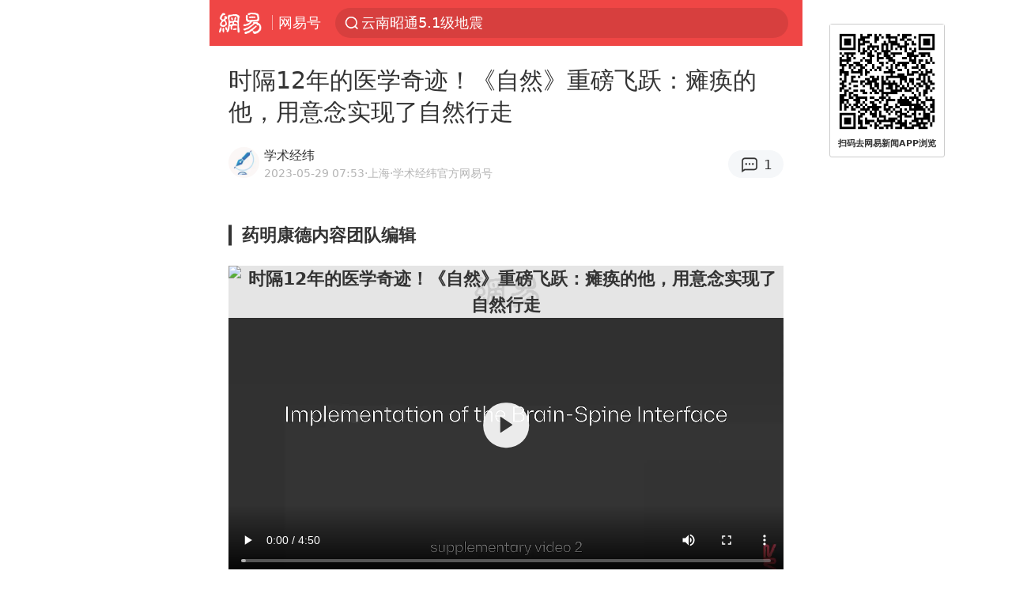

--- FILE ---
content_type: text/html; charset=utf-8
request_url: https://m.163.com/dy/article/I5T0SR4905349C3F.html?clickfrom=subscribe
body_size: 17388
content:
<!DOCTYPE html>
<html 
 lang="en" 
 data-publishtime="2023-05-29 07:53:42"
 data-id="I5T0SR4905349C3F"
 data-keys="肌肉,自然,脊髓,皮层,治疗,电刺激"
 data-category="科技"
 data-tid="T1560831632216"
 data-rec-category="科技/生物科技"
 data-st=""
 data-type=""
 data-pay-type=""
 data-extend_type=""
 data-extend_id=""
 
>
  <head>
    <meta charset="utf-8" />
    <link rel="dns-prefetch" href="//cms-bucket.ws.126.net" />
    <link rel="dns-prefetch" href="//static.ws.126.net" />
    <link rel="dns-prefetch" href="//vmonitor.ws.netease.com" />
    <link rel="dns-prefetch" href="//nex.163.com" />
    <link rel="dns-prefetch" href="//g.163.com" />
    <link rel="dns-prefetch" href="//ipservice.ws.126.net" />
    <link rel="dns-prefetch" href="//channel.m.163.com" />
    <link rel="dns-prefetch" href="//nimg.ws.126.net" />
    <link rel="dns-prefetch" href="//analytics.163.com" />
    <link rel="dns-prefetch" href="//flv2.bn.netease.com" />
    <link rel="dns-prefetch" href="//comment.api.163.com" />
    <meta name="mobile-web-app-capable" content="yes" />
    <meta name="apple-mobile-web-app-capable" content="yes" />
    <meta name="apple-mobile-web-app-status-bar-style" content="default" />
    <meta name="theme-color" content="#ef4645" />
    <meta id="viewport" name="viewport" content="width=device-width,initial-scale=1,minimum-scale=1,maximum-scale=1,user-scalable=no, viewport-fit=cover"/>
    <meta http-equiv="X-UA-Compatible" content="ie=edge" />
    <title>时隔12年的医学奇迹！《自然》重磅飞跃：瘫痪的他，用意念实现了自然行走|治疗|电刺激|皮层|肌肉|脊髓|自然_手机网易网</title>
    <meta name="keywords" content="肌肉,自然,脊髓,皮层,治疗,电刺激" />
    <meta name="description" content="▎药明康德内容团队编辑▲在最新一期《自然》论文中，脑-脊髓接口帮助瘫痪患者实现自然行走（视频来源：参考资料[1]）12年前，28岁的荷兰人Gert-JanOskam在骑行时遭遇了一场严重的车祸，脊椎损伤破坏了大脑与控制行走的脊髓区域之间的通信，令他的双腿瘫痪、手臂也部分丧失功能。" />
    <meta property="og:title" content="时隔12年的医学奇迹！《自然》重磅飞跃：瘫痪的他，用意念实现了自然行走_手机网易网" />
    <meta property="og:type" content="news" />
    <meta property="article:author" content="学术经纬" />
    <meta property="article:published_time" content="2023-05-29T07:53:42+08:00" />
    <meta property="article:tag" content="肌肉,自然,脊髓,皮层,治疗,电刺激" />
    <meta property="og:description" content="▎药明康德内容团队编辑▲在最新一期《自然》论文中，脑-脊髓接口帮助瘫痪患者实现自然行走（视频来源：参考资料[1]）12年前，28岁的荷兰人Gert-JanOskam在骑行时遭遇了一场严重的车祸，脊椎损伤破坏了大脑与控制行走的脊髓区域之间的通信，令他的双腿瘫痪、手臂也部分丧失功能。" />
    <meta property="og:image" content="https://nimg.ws.126.net/?url=http%3A%2F%2Fvideoimg.ws.126.net%2Fcover%2F20230529%2FQNLyfAGlv_cover.jpg&thumbnail=750x2147483647&quality=75&type=jpg" />
    <meta property="og:release_date" content="2023-05-29T07:53:42+08:00" />
    <meta property="bytedance:published_time" content="2023-05-29T07:53:42+08:00" />
    <meta property="bytedance:lrDate_time" content="2023-05-29T07:53:42+08:00" />
    <meta property="bytedance:updated_time" content="2023-05-29T07:53:42+08:00" />
    <meta name="googlebot" content="index,follow" />
      <meta name="robots" content="index,follow">
    <meta content="telephone=no" name="format-detection" />
      <link rel="canonical" href="https://www.163.com/dy/article/I5T0SR4905349C3F.html">
    <link rel="apple-touch-icon" sizes="57x57" href="//static.ws.126.net/163/frontend/images/logo-netease-57.png" />
    <link rel="apple-touch-icon" sizes="72x72" href="//static.ws.126.net/163/frontend/images/logo-netease-72.png" />
    <link rel="apple-touch-icon" sizes="114x114" href="//static.ws.126.net/163/frontend/images/logo-netease-114.png" />      <script>window.__INITIAL_STATE__={"hideAd":false,"docId":"I5T0SR4905349C3F","channel":"dy","topicId":"GJV1L47Mmaoyh","recommendList":[],"articlePhotoList":[],"articlePhotoSetList":[],"articleLiveList":[],"articleVideoList":[{"mp4":"http://flv0.bn.netease.com/[base64].mp4","m3u8":"http://flv0.bn.netease.com/[base64].m3u8","cover":"http://videoimg.ws.126.net/cover/20230529/QNLyfAGlv_cover.jpg","videoRatio":1.77}],"category":"科技","isPaid":false,"aliasDocId":"I5T0SR4905349C3F","furtherReadingId":"","furtherReadingType":"","keywords":"肌肉,自然,脊髓,皮层,治疗,电刺激","aiAbstract":""}</script>
     <script>
      (function() {
        try {
          var needJumpTo = '';
          if (needJumpTo) {
            window.location.replace(needJumpTo);
          }
        } catch(err) {}
      })()
    </script>    <script>
      (function () {
        var domainMatches = [
          { test: /163\.com$/i, domain: "163" },
          { test: /baidu\.com$/i, domain: "baidu" },
          { test: /sm\.cn$/i, domain: "sm" },
          { test: /sogou\.com$/i, domain: "sogou" },
          { test: /so\.com$/i, domain: "360" },
          { test: /google/i, domain: "google" },
          { test: /bing/i, domain: "bing" },
          { test: /weibo/i, domain: "weibo" },
          { test: /toutiao/i, domain: "toutiao" },
        ];
        var referrer = document.referrer;
        var referDomain = "";
        var currentPageRefer = "";
        if (referrer) {
          var urlRegexp =
            /^([hH][tT]{2}[pP]:\/\/|[hH][tT]{2}[pP][sS]:\/\/)([^\/]+).*?/;
          var urlMatch = referrer.match(urlRegexp);
          referDomain = urlMatch && urlMatch[2] ? urlMatch[2] : referDomain;
        }
        if (referDomain) {
          currentPageRefer = referDomain;
          domainMatches.some(function (item) {
            if (item.test.test(referDomain)) {
              currentPageRefer = item.domain;
              return true;
            }
            return false;
          });
        }
        if (!currentPageRefer && referrer) {
          currentPageRefer = 'other'
        }
        window._REFER_VAL = currentPageRefer;
        var targetProtocol = "https:";
        if (window.location.protocol != targetProtocol) {
          var host = window.location.host;
          var pathname = window.location.pathname;
          var search = window.location.search;
          var hash = window.location.hash;
          if (host !== "3g.163.com" && host !== "m.163.com") {
            return;
          }
          if (search) {
            var searchParams = search.substr(1).split("&");
            if (searchParams.length > 0) {
              var newParams = [];
              var filterParams = ["referFrom", "isFromOtherWeb"];
              for (var i = 0, len = searchParams.length; i < len; i++) {
                var param = searchParams[i];
                if (filterParams.indexOf(param.split("=")[0]) === -1) {
                  newParams.push(param);
                }
              }
              search = "?" + newParams.join("&");
            }
            search =
              search +
              (search.length === 1 ? "" : "&") +
              "referFrom=" +
              currentPageRefer;
          } else {
            search = "?referFrom=" + currentPageRefer;
          }
          if (referrer && currentPageRefer !== "163") {
            search = search + "&isFromOtherWeb=true";
          }
          var targetHref = targetProtocol + "//" + host + pathname + search + hash;
          window.location.replace(targetHref);
        } else {
          var localParam = function (search, hash) {
            var s = search || window.location.search;
            var h = hash || window.location.hash;
            var fn = function (str, reg) {
              var data = {};
              if (str) {
                str.replace(reg, function ($0, $1, $2, $3) {
                  data[$1] = $3;
                });
                return data;
              }
              return null;
            };
            return {
              search: fn(s, new RegExp("([^?=&]+)(=([^&]*))?", "g")) || {},
              hash: fn(h, new RegExp("([^#=&]+)(=([^&]*))?", "g")) || {},
            };
          };
          var urlSearchReferFrom = localParam().search.referFrom;
          if (
            /referFrom/.test(window.location.search) &&
            currentPageRefer == "163"
          ) {
            window._REFER_VAL = urlSearchReferFrom || "";
          }
        }
      })();
    </script>    <script>
      (function() {
        try {
          var block = 'false';
          if (block === 'true') {
            var ua = window.navigator.userAgent
            var arr = ['baidu', 'sm', 'sogou', '360', 'google', 'bing', 'weibo', 'toutiao'];
            if(arr.indexOf(window._REFER_VAL) > -1 || /baidu/i.test(ua)) {
              window.location.replace('https://m.163.com/html/frontend/today-news-hotrank/index.html?from=wap-hide-outer-search&referFrom=' + window._REFER_VAL);
            }
          }
        } catch(err) {
        }
      })()
    </script>    <script>
      ;(function () {
        var ua = navigator.userAgent;
        var isAndroid = (/android/i).test(ua);
        var isIOS = (/iphone|ipad|ipod/i).test(ua);
        var isWinPhone = (/Windows Phone/i).test(ua);
        var isHarmony = (/Harmony/i).test(ua);
        var isPc = !isAndroid && !isIOS && !isWinPhone && !isHarmony;
        var isWechat = (/MicroMessenger/i).test(ua);
        var isQQ = (/qq\//i).test(ua);
        var isWeibo = (/weibo/i).test(ua);
        var isPopo = (/popo/i).test(ua);
        var isPaid = false;
        if(window.__INITIAL_STATE__) {
          isPaid = window.__INITIAL_STATE__.isPaid
        }
        var isMiniProgram = (/MicroMessenger.*miniProgram/i).test(ua)
        if (!isPc && (isWechat || isQQ || isWeibo || isPopo) && !isMiniProgram && (window.location.host === '3g.163.com' || window.location.host === 'm.163.com') && !isPaid) {
          var spss = getParaByName('spss');
          spss = spss || 'wap_refluxdl_2018';
          var docid = 'I5T0SR4905349C3F';
          location.replace('https://c.m.163.com/news/a/' + docid +'.html?from=wap_redirect&spss='+ spss +'&referFrom='+ getNewReferFrom());
        }
        function getNewReferFrom() {
          var newReferFrom = ''
          if (document.referrer && /referFrom/.test(window.location.search)) {
            var referFrom = getParaByName('referFrom')
            // 防止带referFrom参数地址有其他refer来源访问
            if (window._REFER_VAL === '163') {
              newReferFrom = referFrom
            } else {
              newReferFrom = window._REFER_VAL
            }
          }
          return newReferFrom;
        }
        function getParaByName(name) {
          var search = window.location.search;
          search = search.substr(1);
          if (typeof name === 'undefined') return search;
          var searchArr = search.split('&');
          for (var i = 0; i < searchArr.length; i++) {
            var searchStr = searchArr[i];
            searchArr[i] = searchStr.split('=');
            if (searchArr[i][0] === name) {
              return searchStr.replace(name + '=', '');
            }
          }
          return '';
        }
      })()
    </script>      <script>
        ;(function () {
          var ua = navigator.userAgent;
          var isAndroid = (/android/i).test(ua);
          var isIOS = (/iphone|ipad|ipod/i).test(ua);
          var isWinPhone = (/Windows Phone/i).test(ua);
          var isHarmony = (/Harmony/i).test(ua);
          var isPc = !isAndroid && !isIOS && !isWinPhone && !isHarmony;
          var isPaid = false;
          if(window.__INITIAL_STATE__) {
            isPaid = window.__INITIAL_STATE__.isPaid
          }
          if (isPaid && isPc) {
            var docid = 'I5T0SR4905349C3F';
            location.replace('https://www.163.com/dy/article/' + docid +'.html?spss=wap2pc');
          }
        })()
      </script>    <script>
      !function(){"use strict";!function(a,r,o){a.corona_error_cache=function(r){a.corona_error_cache.data.push(r)},a.corona_error_cache.data=[];var t=a[r];a[r]=function(r,o,n,e,c){a.corona_error_cache({e:c,event:"error"}),t&&t.apply(a,arguments)};var n=a[o];a[o]=function(r){a.corona_error_cache({e:r.reason,event:"unhandledrejection"}),n&&n.apply(a,arguments)}}(window,"onerror","onunhandledrejection")}();
    </script>    <script>
     (function(){
       function isSupport() {
           var testKey = 'test',
               storage = window.localStorage;
           try {
               storage.setItem(testKey, 'testValue');
           } catch (error) {
               console.log("localStorage.setItem不可以执行");
               return false;
           }
           try {
               if (storage.getItem(testKey) != 'testValue') {
                   return false
               } else {
                   storage.removeItem(testKey);
                   return true;
               }
           } catch (error) {
               console.log("localStorage.getItem不可以执行");
               return false;
           }
       }
       if (!isSupport()) {
         window.localStorage = {
           setItem: function(key,value){console.log('不支持localStorage',key,value);},
           getItem: function(key){console.log('不支持localStorage',key);return '';},
         }
       }
     })()
    </script>    <script>
      (function flexible(window, document) {
        var docEl = document.documentElement
        var dpr = window.devicePixelRatio || 1
    
        // adjust body font size
        function setBodyFontSize() {
          if (document.body) {
            document.body.style.fontSize = (12 * dpr) + 'px'
          }
          else {
            document.addEventListener('DOMContentLoaded', setBodyFontSize)
          }
        }
        setBodyFontSize();
    
        // set 1rem = viewWidth / 10
        function setRemUnit() {
          var rem = Math.min(docEl.clientWidth, 450) / 10
          docEl.style.fontSize = rem + 'px'
        }
    
        setRemUnit()
    
        // reset rem unit on page resize
        window.addEventListener('resize', setRemUnit)
        window.addEventListener('pageshow', function (e) {
          if (e.persisted) {
            setRemUnit()
          }
        })
    
        // detect 0.5px supports
        if (dpr >= 2) {
          var fakeBody = document.createElement('body')
          var testElement = document.createElement('div')
          testElement.style.border = '.5px solid transparent'
          fakeBody.appendChild(testElement)
          docEl.appendChild(fakeBody)
          if (testElement.offsetHeight === 1) {
            docEl.classList.add('hairlines')
          }
          docEl.removeChild(fakeBody)
        }
      }(window, document))
    </script>    <meta name="google-site-verification" content="PXunD38D6Oui1T44OkAPSLyQtFUloFi5plez040mUOc" />
    <script type="text/javascript">
      function setBodyPlatform () {
        try {
          if(/NewsArticle|TTWebView/i.test(navigator.userAgent)) {
            document.body.classList.add('toutiao');
          }
          else if(/baidu/i.test(navigator.userAgent)) {
            document.body.classList.add('baidu');
          }
          else if(/NewsApp/i.test(navigator.userAgent)) {
            document.body.classList.add('newsapp');
          }
          else if(/MicroMessenger.*miniProgram/i.test(navigator.userAgent)) {
            document.body.classList.add('miniprogram');
          }
          else if(!/iphone|ipad|ipod|Android|Windows Phone/i.test(navigator.userAgent)) {
            document.body.classList.add('pc');
          }
          if(/iphone|ipad|ipod/i.test(navigator.userAgent)) {
            document.body.classList.add('ios');
          }
        } catch (error) {
          console.warn(error);
        }
      }
      if (document.body) {
        setBodyPlatform()
      }
      else {
        document.addEventListener('DOMContentLoaded', setBodyPlatform)
      }
    </script>    <script>
    !function(e,n,t,s,c){var r=void 0!==t&&t.resolve,a=e[s];(a=e[s]=function(){this.modules={}}).callbacks=[],a.ready=r?function(){return a.instance?t.resolve(a.instance.vars()):new t(function(e){return a.callbacks.push(e)})}:function(e){return a.instance?e(a.instance.vars()):a.callbacks.push(e)};var i=n.createElement(c),u=n.getElementsByTagName(c)[0];i.async=!0,i.src="https://s6.music.126.net/puzzle/puzzle@000C0B" + "" + ".js",u.parentNode.insertBefore(i,u)}(window,document,window.Promise,"puzzle","script");
    </script>      <script>
        ;(function(){
        var el = document.createElement("script");
        el.src = "https://lf1-cdn-tos.bytegoofy.com/goofy/ttzz/push.js?791861feb92e3961a47d9cef96053b0e666dba9b870cab6c286b98cb684b76c44a4d40de0dd5fa9b5c2c10f69a3b501dc430e831103b45ce33654fb9f95b006c";
        el.id = "ttzz";
        var s = document.getElementsByTagName("script")[0];
        s.parentNode.insertBefore(el, s);
        })(window)
      </script>      <script>
        (function () {
          setTimeout(function () {
            var bp = document.createElement("script");
            var curProtocol = window.location.protocol.split(":")[0];
            if (curProtocol === "https" && window.location.href.indexOf("wc18") < 0) {
              bp.defer = true;
              bp.src = "https://zz.bdstatic.com/linksubmit/push.js";
              var s = document.getElementsByTagName("script")[0];
              s.parentNode.insertBefore(bp, s);
            }
          }, 2500);
        })();
      </script>    <script>
    var _hmt = _hmt || [];
    (function() {
      var hm = document.createElement("script");
      hm.src = "//hm.baidu.com/hm.js?b2d0b085a122275dd543c6d39d92bc62";
      hm.async = true;
      var s = document.getElementsByTagName("script")[0]; 
      s.parentNode.insertBefore(hm, s);
    })();
    </script>    <script>
    (function() {
      function __load_ant(flag) {
        var s = document.createElement("script");
        s.src = flag ? "//wp.m.163.com/163/frontend/antnest/NTM-5AE0KFYY-2.js" : "//static.ws.126.net/163/frontend/antnest/NTM-5AE0KFYY-2.js";
        s.async = true;
        s.onload = s.onerror = function(){
          if(!window.ntm && !flag) {
            __load_ant(true)
          }
        };
        var p = document.getElementsByTagName("script")[0]; 
        p.parentNode.insertBefore(s, p);
      }
      __load_ant(false)
    })();
    </script>    <script>try{var codeADConfig={article:{topBanner:[],content:[],aboveTieList:[],relateNewsList:[],hotNewsList:[]},video:{pause:[{adid:"codeAD-220",style:"codeAD",htmlResource:'<script>window.reviveAsync = null;<\/script><ins style="display: block;" data-revive-zoneid="220" data-revive-id="bc0ee6b32b55ca7bfb61c2a9dd1cf0c5"></ins> <script async src="//static.outin.cn/js/gtr/gtr.min.js"><\/script>'}],aboveRecommendList:[],recommendList:[{adid:"codeAD-rs1mp492we",style:"codeAD",htmlResource:'<div class="_rs1mp492we"></div> <script type="text/javascript"> (window.slotbydup = window.slotbydup || []).push({ id: "u6543399", container: "_rs1mp492we", async: true }); <\/script> <!-- 多条广告如下脚本只需引入一次 --> <scrip type="text/javascript" src="//cpro.baidustatic.com/cpro/ui/cm.js" async="async" defer="defer" > <\/script>'}]},common:{topBanner:[]}}}catch(e){console.error(e)}</script>
    <script>try{var badiu_ssp_6431680={adid:"codeAD-0324k8h8dgur",position:1,htmlResource:'<script>window.reviveAsync = null;<\/script><ins style="display: block;" data-revive-zoneid="272" data-revive-id="bc0ee6b32b55ca7bfb61c2a9dd1cf0c5"></ins> <script async src="//static.outin.cn/js/gtr/gtr.min.js"><\/script>',style:"codeAD"},toutiao_ssp_6407376={adid:"codeAD-yc0njvenpp",position:1,htmlResource:'<script>window.reviveAsync = null;<\/script><ins style="display: block;" data-revive-zoneid="273" data-revive-id="bc0ee6b32b55ca7bfb61c2a9dd1cf0c5"></ins> <script async src="//static.outin.cn/js/gtr/gtr.min.js"><\/script>',style:"codeAD"},badiu_ssp_295={adid:"codeAD-295",position:1,htmlResource:'<script>window.reviveAsync = null;<\/script><ins style="display: block;"  data-revive-zoneid="295" data-revive-id="bc0ee6b32b55ca7bfb61c2a9dd1cf0c5"></ins><script src="//static.outin.cn/js/gtr/gtr.min.js" async><\/script>',style:"codeAD"},toutiao_ssp_294={adid:"codeAD-294",position:1,htmlResource:'<script> window.reviveAsync = null; <\/script><ins style="display: block;"  data-revive-zoneid="294" data-revive-id="bc0ee6b32b55ca7bfb61c2a9dd1cf0c5"></ins><script src="//static.outin.cn/js/gtr/gtr.min.js" async><\/script>',style:"codeAD"},wechat_codeAD_238={adid:"codeAD-238",position:1,htmlResource:'<script>window.reviveAsync = null;<\/script><ins style="display: block;" data-revive-zoneid="238" data-revive-id="bc0ee6b32b55ca7bfb61c2a9dd1cf0c5"></ins> <script async src="//static.outin.cn/js/gtr/gtr.min.js"><\/script>',style:"codeAD"},uc_codeAD_250={adid:"codeAD-250",position:1,htmlResource:'<script src="//mmjs.adutp.com/source/l/common/gfdv/production/f_v/static/ci.js"><\/script>',style:"codeAD"},other_codeAD_244={adid:"codeAD-244",position:1,htmlResource:'<script>window.reviveAsync = null;<\/script><ins style="display: block;" data-revive-zoneid="244" data-revive-id="bc0ee6b32b55ca7bfb61c2a9dd1cf0c5"></ins> <script async src="//static.outin.cn/js/gtr/gtr.min.js"><\/script>',style:"codeAD"},codeADCtConfig={TBS:{article:{aboveTieList:[{adid:"codeAD-tbs",position:1,htmlResource:'<script adkey="c73ce33e2b3724f1adcec9f8179f2646" src="https://tbsad.imtt.qq.com/tbs/jssdk/js/formal/TBSJSSDK.js?rand=0.4321843743"><\/script>',style:"codeAD"}]}},baidu:{video:{pause:[{adid:"codeAD-257",style:"codeAD",htmlResource:'<ins style="display:block;" data-revive-zoneid="257" data-revive-id="bc0ee6b32b55ca7bfb61c2a9dd1cf0c5"></ins> <script> window.reviveAsync = null; <\/script> <script src="//static.outin.cn/js/gtr/gtr.min.js" async><\/script>'}],recommendList:[{adid:"codeAD-304",position:4,htmlResource:'<ins style="display: block;" data-revive-zoneid="304" data-revive-id="bc0ee6b32b55ca7bfb61c2a9dd1cf0c5"></ins><script>window.reviveAsync = null;<\/script><script src="//static.outin.cn/js/gtr/gtr.min.js" async=""><\/script>',style:"codeAD"}],aboveRecommendList:[{adid:"codeAD-0716-266",style:"codeAD",htmlResource:'<ins style="display: block;" data-revive-zoneid="266" data-revive-id="bc0ee6b32b55ca7bfb61c2a9dd1cf0c5"></ins> <script> window.reviveAsync = null; <\/script> <script async src="//static.outin.cn/js/gtr/gtr.min.js"><\/script>'}]},article:{topBanner:[{adid:"codeAD-260",style:"codeAD",htmlResource:'<ins style="display:block;" data-revive-zoneid="260" data-revive-id="bc0ee6b32b55ca7bfb61c2a9dd1cf0c5"></ins> <script> window.reviveAsync = null; <\/script> <script src="//static.outin.cn/js/gtr/gtr.min.js" async><\/script>'}],content:[{adid:"codeAD-0716-263",style:"codeAD",htmlResource:'<!-- 网易-手机网平台-文中广告(百度渠道) --> <ins style="display: block;" data-revive-zoneid="263" data-revive-id="bc0ee6b32b55ca7bfb61c2a9dd1cf0c5"></ins> <script> window.reviveAsync = null; <\/script> <script async src="//static.outin.cn/js/gtr/gtr.min.js"><\/script>'}],hotNewsList:[{adid:"codeAD-222",position:4,htmlResource:'<script>window.reviveAsync = null;<\/script><ins style="display: block;" data-revive-zoneid="222" data-revive-id="bc0ee6b32b55ca7bfb61c2a9dd1cf0c5"></ins> <script async src="//static.outin.cn/js/gtr/gtr.min.js"><\/script>',style:"codeAD"},{adid:"codeAD-223",position:9,htmlResource:'<script>window.reviveAsync = null;<\/script><ins style="display: block;" data-revive-zoneid="223" data-revive-id="bc0ee6b32b55ca7bfb61c2a9dd1cf0c5"></ins> <script async src="//static.outin.cn/js/gtr/gtr.min.js"><\/script>',style:"codeAD"},{adid:"codeAD-224",position:13,htmlResource:'<script>window.reviveAsync = null;<\/script><ins style="display: block;" data-revive-zoneid="224" data-revive-id="bc0ee6b32b55ca7bfb61c2a9dd1cf0c5"></ins> <script async src="//static.outin.cn/js/gtr/gtr.min.js"><\/script>',style:"codeAD"},{adid:"codeAD-225",position:17,htmlResource:'<script>window.reviveAsync = null;<\/script><ins style="display: block;" data-revive-zoneid="225" data-revive-id="bc0ee6b32b55ca7bfb61c2a9dd1cf0c5"></ins> <script async src="//static.outin.cn/js/gtr/gtr.min.js"><\/script>',style:"codeAD"}],relateNewsList:[{adid:"codeAD-221",position:4,htmlResource:'<script>window.reviveAsync = null;<\/script><ins style="display: block;" data-revive-zoneid="221" data-revive-id="bc0ee6b32b55ca7bfb61c2a9dd1cf0c5"></ins> <script async src="//static.outin.cn/js/gtr/gtr.min.js"><\/script>',style:"codeAD"}],aboveTieList:[badiu_ssp_6431680]},cambrian_article:{},home:{float:[{adid:"codeAD-302",style:"codeAD",htmlResource:'<ins style="display: block;" data-revive-zoneid="302" data-revive-id="bc0ee6b32b55ca7bfb61c2a9dd1cf0c5"></ins><script>window.reviveAsync = null;<\/script><script src="//static.outin.cn/js/gtr/gtr.min.js" async=""><\/script>'}]}},toutiao:{article:{topBanner:[{adid:"codeAD-261",style:"codeAD",htmlResource:'<ins style="display:block;" data-revive-zoneid="261" data-revive-id="bc0ee6b32b55ca7bfb61c2a9dd1cf0c5"></ins> <script> window.reviveAsync = null; <\/script> <script src="//static.outin.cn/js/gtr/gtr.min.js" async><\/script>'}],content:[{adid:"codeAD-0716-264",style:"codeAD",htmlResource:'<!-- 网易-手机网平台-文中广告(头条渠道) --> <ins style="display: block;" data-revive-zoneid="264" data-revive-id="bc0ee6b32b55ca7bfb61c2a9dd1cf0c5"></ins> <script> window.reviveAsync = null; <\/script> <script async src="//static.outin.cn/js/gtr/gtr.min.js"><\/script>'}],contentBom:[],aboveTieList:[toutiao_ssp_6407376]},cambrian_article:{},video:{recommendList:[],aboveRecommendList:[{adid:"codeAD-0716-267",style:"codeAD",htmlResource:'<!-- 网易-手机网平台-视频页下方通栏广告(头条渠道) --> <ins style="display: block;" data-revive-zoneid="267" data-revive-id="bc0ee6b32b55ca7bfb61c2a9dd1cf0c5"></ins> <script> window.reviveAsync = null; <\/script> <script async src="//static.outin.cn/js/gtr/gtr.min.js"><\/script>'}]}},wechat:{article:{aboveTieList:[wechat_codeAD_238]},video:{recommendList:[]}},uc:{article:{aboveTieList:[uc_codeAD_250]},video:{recommendList:[]}},other:{article:{aboveTieList:[other_codeAD_244],topBanner:[{adid:"codeAD-299",style:"codeAD",htmlResource:'<!-- 网易-手机网平台-顶部通栏(自访)~ --><ins style="display: block;" data-revive-zoneid="299" data-revive-id="bc0ee6b32b55ca7bfb61c2a9dd1cf0c5"></ins><script>window.reviveAsync = null;<\/script><script src="//static.outin.cn/js/gtr/gtr.min.js" async=""><\/script>'}],content:[{adid:"codeAD-0716-262",style:"codeAD",htmlResource:'<!-- 网易-手机网平台-文中广告(其他渠道) --> <ins style="display: block;" data-revive-zoneid="262" data-revive-id="bc0ee6b32b55ca7bfb61c2a9dd1cf0c5"></ins> <script> window.reviveAsync = null; <\/script> <script async src="//static.outin.cn/js/gtr/gtr.min.js"><\/script>'}]},video:{recommendList:[],aboveRecommendList:[{adid:"codeAD-0716-265",style:"codeAD",htmlResource:'<!-- 网易-手机网平台-视频页下方通栏广告(其他渠道) --> <ins style="display: block;" data-revive-zoneid="265" data-revive-id="bc0ee6b32b55ca7bfb61c2a9dd1cf0c5"></ins> <script> window.reviveAsync = null; <\/script> <script async src="//static.outin.cn/js/gtr/gtr.min.js"><\/script>'}]}}}}catch(c){}</script>
    <link rel="preload" href="https://static.ws.126.net/163/wap/f2e/hbs/static/article/css/main.42dc95ca.css" as="style">
    <link rel="preload" href="https://static.ws.126.net/163/wap/f2e/hbs/static/article/js/main.53f2927d.js" as="script">
    <link rel="stylesheet" type="text/css" href="https://static.ws.126.net/163/wap/f2e/hbs/static/article/css/main.42dc95ca.css">
    <!-- BjopMonitoring -->  </head>
  <body class="article ">
    <a href="https://m.163.com/hot/newsList" style="display: none;"></a>
    <img style="display: none;" src="https://nimg.ws.126.net/?url=http%3A%2F%2Fvideoimg.ws.126.net%2Fcover%2F20230529%2FQNLyfAGlv_cover.jpg&thumbnail=750x2147483647&quality=75&type=jpg" />
    <header class="header">
  <nav class="topNav js-topNav">
      <a class="s-back" href="/">网易</a>
    <span class="s-line"></span>
    <a class="s-channel js-topNav-channel" href="/touch/dy">网易号</a>
    <div class="s-search js-topNav-search">
      <div class="hot-words js-hot-words">
          <a class="hot-word js-hot-word" href="https://m.163.com/search">
            <span class="s-text"></span>
          </a>
      </div>    </div>
    <a class="s-comment js-topNav-comment" href="/touch/comment.html?docid=I5T0SR4905349C3F">
      <span class="s-count js-topNav-commentCount">0</span>
    </a>
    <div class="js-topNav-user topNav-user"></div>
  </nav>
</header>
<div class="area-topBanner js-area-topBanner"></div>
<div class="js-banner"></div>
<main class="main js-main">
  <article class="article js-article">
    <header>
      <h1 class="article-title">时隔12年的医学奇迹！《自然》重磅飞跃：瘫痪的他，用意念实现了自然行走</h1>
      <section class="article-info">
            <a class="author-homePage" href="/news/sub/T1560831632216.html">
              <img 
                class="s-avatar image-lazy" 
                src="https://static.ws.126.net/163/frontend/images/2022/empty.png" 
                data-src="http://cms-bucket.ws.126.net/2019/06/18/16834da6a53441cfb5d93d6ffc5e8e7b.jpeg" 
                alt="学术经纬"
                data-thumbnail="65x"
              />
            </a>
        <div class="s-author">
            <address>
                <a class="author-homePage" href="/news/sub/T1560831632216.html">学术经纬</a>
                <img class="s-certificationImg" src="https://img2.cache.netease.com/m/newsapp/reading/vip/bluenew.png" alt="" />
            </address>
          <div class="s-time">
            <time datetime="2023-05-29 07:53">2023-05-29 07:53</time>
              <span>·上海</span>
              <span class="s-certificationText">·学术经纬官方网易号</span>
          </div>
        </div>
        <aside class="s-comment js-article-comment">
          <a href="/touch/comment.html?docid=I5T0SR4905349C3F">
            <span class="js-article-commentCount">0</span>
          </a>
        </aside>
      </section>
    </header>
    <section class="article-body js-article-body">
      <p id="1QS9DBML"><strong><strong><strong><strong><strong><strong><strong><strong><strong><strong><strong><strong><strong><strong><strong><strong><strong><strong><strong><strong><strong><strong>▎药明康德内容团队编辑</strong></strong></strong></strong></strong></strong></strong></strong></strong></strong></strong></strong></strong></strong></strong></strong></strong></strong></strong></strong></strong></strong></p><p id="1QS9DBMN"><strong data-type="dy"><figure class="m-video js-article-video" data-index="0">
  <div class="s-wrap">
    <figure class="s-cover js-article-videoCover">
      <img
        class="image-lazy"
        src="https://static.ws.126.net/163/frontend/images/2022/empty.png"
        data-src="http://videoimg.ws.126.net/cover/20230529/QNLyfAGlv_cover.jpg"
        data-thumbnail="750"
        data-no-placeholder="1"
        alt=" 时隔12年的医学奇迹！《自然》重磅飞跃：瘫痪的他，用意念实现了自然行走 "
      />
      <i class="icon-play"></i>
    </figure>
    <figure class="s-video">
      <video
        webkit-playsinline="true"
        playsinline="true"
        x5-video-player-fullscreen="false"
        x5-video-player-type="h5-page"
        controls="true"
      >
      </video>
    </figure>
  </div>
  <div
    class="s-tip js-open-app"
    data-param="I5T0SR4905349C3F"
    data-mod="articleVideoAll"
    data-act="article_body_video_wakeup"
    data-position="1"
  >
    打开网易新闻 查看更多视频
    <i class="icon-arrow"></i>
  </div>
    <figcaption><i class="icon-quotes-left"></i> 时隔12年的医学奇迹！《自然》重磅飞跃：瘫痪的他，用意念实现了自然行走 </figcaption>
</figure></strong></p><p id="1QS9DBMO"><strong>▲在最新一期《自然》论文中，脑-脊髓接口帮助瘫痪患者实现<a class="keyword-search" href="https://news.163.com/news/search?keyword&#x3D;%E8%87%AA%E7%84%B6">自然</a>行走（视频来源：参考资料[1]）</strong></p><p id="1QS9DBMQ">12年前，28岁的荷兰人Gert-Jan Oskam在骑行时遭遇了一场严重的车祸，脊椎损伤破坏了大脑与控制行走的<a class="keyword-search" href="https://news.163.com/news/search?keyword&#x3D;%E8%84%8A%E9%AB%93">脊髓</a>区域之间的通信，令他的双腿瘫痪、手臂也部分丧失功能。即使经过长期的康复训练，他也无法抬起腿来。看起来，Oskam余生只能借助轮椅来活动了。</p><p id="1QS9DBMS">但在5年前，苏黎世联邦理工学院的科学家们让事情有了转机。他们设计了一套全新的辅助设备，通过电脉冲刺激脊髓，令瘫痪患者的肌肉重新实现了收缩。在这套设备的帮助下，3名脊髓受损的患者能够借助简单的辅助工具重新走动。Oskam就是其中一名“幸运儿”，<strong>他可以在电脉冲刺激和拐杖的帮助下行走一段距离。</strong>（更多阅读： ）</p><p id="1QS9DBMV"><strong>▲包括Oskam在内的3名患者在工具帮助下可以重新走动（图片来源：参考资料[2]）</strong></p><p id="1QS9DBN1">对Oskam来说，重新行走的感觉很美好，但这与真正的自主行走之间仍有相当一段距离。他需要按一个按钮才能开始行走或站立。当他抬起脚后跟，位于脚上的传感器能检测到这样微小的移动，启动电脉冲刺激。<strong>电脉冲诱导的行走本身也是机械、无意识的，他无法通过自己的意识来控制运动的方式。</strong>某种意义上来说，Oskam就像是被机器控制的“木偶”。此外，其腿部运动适应地形变化的能力也很有限，至于上楼梯这样复杂的运动更是遥不可及。</p><p id="1QS9DBN3">现在，这些科学家为他们的装置带来了重大升级。他们设计的植入装置能够恢复瘫痪患者大脑和脊髓间的通信，并促进神经恢复。借助这套装置，<strong>Oskam在瘫痪12年之后重新夺回了对双腿的控制权，能够自然流畅地行走，甚至还能跨过障碍、爬楼梯。</strong>这项研究发表于最新一期《自然》杂志。</p><p id="1QS9DBN5">“<strong>以前是电刺激控制我，现在我可以用思想控制它。</strong>” Oskam说。</p><p id="1QS9DBN9">在研究团队看来，实现大脑和脊髓的数字化连接，或许可以增加对<a class="keyword-search" href="https://news.163.com/news/search?keyword&#x3D;%E8%82%8C%E8%82%89">肌肉</a>活动的控制，帮助瘫痪患者更好地恢复控制站立、行走的能力。为此，他们将Oskam已经在使用的脊髓<a class="keyword-search" href="https://news.163.com/news/search?keyword&#x3D;%E7%94%B5%E5%88%BA%E6%BF%80">电刺激</a>与脑机接口相结合，打造了一款<strong>脑-脊髓接口（BSI）</strong>装置。BSI包含了两个64（8×8）电极的阵列作为刺激系统，它们各自被嵌入钛壳中，通过外科手术植入两侧大脑的运动皮层顶部。</p><p id="1QS9DBNC"><strong>▲BSI装置示意图（图片来源：参考资料[1]）</strong></p><p id="1QS9DBNE">完成手术后，一旦Oskam想要运动（例如上楼梯），这两块植入物可以接收来自运动<a class="keyword-search" href="https://news.163.com/news/search?keyword&#x3D;%E7%9A%AE%E5%B1%82">皮层</a>的电信号，并通过无线设备传到Oskam背包中的笔记本电脑里。与此同时，电脑中的人工智能算法可以实时解析运动皮层发出的信号，将电流转变为上楼梯的动作意图。接下来，这些解析结果被送往植入的刺激系统，后者根据动作意图来提供相应的电脉冲刺激，指导Oskam抬起腿。</p><p id="1QS9DBNG">借助这套设备，Oskam可以更加精准地控制自己的髋关节、膝关节和踝关节。经过40次康复训练，<strong>他可以自然控制腿部在站立、行走、爬楼梯甚至是经过复杂地形时的运动，这在以前是不可能实现的。</strong></p><p id="1QS9DBNJ"><strong>▲借助这套装置，Oskam可以在拐杖的帮助下自然行走（图片来源：CHUV/Gilles Weber）</strong></p><p id="1QS9DBNL">此外，这套设备还能促进神经修复，<strong>即使BSI关闭，Oskam也能重新掌握用拐杖在地面行走的能力。</strong>这表明，其大脑与下半身之间的联系可能已经得到加强。另一个积极的迹象是，<strong>Oskam在事故中丧失的感官知觉和运动技能也开始恢复了。</strong>值得一提的是，BSI能维持一年以上的可靠和稳定运行，包括当患者在家中无人监督时也能使用。</p><p id="1QS9DBNN">这款植入装置如图一座桥梁，跨越了大脑与脊髓之间因事故而产生的沟壑。“我可以按自己的想法来行动，当我决定迈出一步，只要我想到它，刺激就会开始。” Oskam说。</p><p id="1QS9DBNQ"><strong>▲Oskam在洛桑大学附属医院的实验室中行走（图片来源：Jimmy Ravier）</strong></p><p id="1QS9DBNS">目前，这款装置仍有进一步改进提升的空间。在植入6个月后，Oskam脑部的装置被移除，因为开颅手术造成了葡萄球菌感染。因此，降低侵入性治疗的风险将成为重要方向。此外，研究人员希望可以减小植入物的体积，以及计划检测BSI能否用于恢复、改善患者手臂和手部的运动。研究团队希望，该思路还将应用于更多场景，包括<a class="keyword-search" href="https://news.163.com/news/search?keyword&#x3D;%E6%B2%BB%E7%96%97">治疗</a>神经系统疾病导致的运动障碍。相信在未来，这些瘫痪患者面临的禁锢终将被突破。</p><p id="1QS9DBNU">参考资料：</p><p id="1QS9DBNV">[1] Lorach, H., Galvez, A., Spagnolo, V. et al. Walking naturally after spinal cord injury using a brain–spine interface. Nature (2023). https://doi.org/10.1038/s41586-023-06094-5</p><p id="1QS9DBO0">[2] Fabien B. Wagner et al., Targeted neurotechnology restores walking in humans with spinal cord injury, Nature (2018), DOI: https://doi.org/10.1038/s41586-018-0649-2</p><p id="1QS9DBO1">[3] Brain–spine interface allows paralysed man to walk using his thoughts. Retrieved May 25, 2023 from https://www.nature.com/articles/d41586-023-01728-0</p><p id="1QS9DBO2">[4] Paralyzed man walks naturally, thanks to wireless ‘bridge’ between brain and spine. Retrieved May 25, 2023 from https://www.science.org/content/article/paralyzed-man-walks-naturally-thanks-wireless-bridge-brain-spine</p><p id="1QS9DBO7">本文来自药明康德内容微信团队，欢迎转发到朋友圈，谢绝转载到其他平台。如有开设白名单需求，请在“学术经纬”公众号主页回复“转载”获取转载须知。其他合作需求，请联系wuxi_media@wuxiapptec.com。</p><p id="1QS9DBO9">免责声明：药明康德内容团队专注介绍全球生物医药健康研究进展。本文仅作信息交流之目的，文中观点不代表药明康德立场，亦不代表药明康德支持或反对文中观点。本文也不是治疗方案推荐。如需获得治疗方案指导，请前往正规医院就诊。</p>
    </section>
    <div class="unfold-wrap js-unfold-wrap"></div>
    <div class="js-pay-wrap"></div>
    <div class="js-pay-recommend-wrap"></div>
    <footer class="article-footer">
        <div class="s-statement">特别声明：本文为网易自媒体平台“网易号”作者上传并发布，仅代表该作者观点。网易仅提供信息发布平台。</div>
          <div class="s-statement">Notice: The content above (including the pictures and videos if any) is uploaded and posted by a user of NetEase Hao, which is a social media platform and only provides information storage services.</div>
    </footer>
  </article>
  <div class="js-recommend-vip"></div>
  <div class="js-area-contentBottom"></div>
  <section 
    class="main-openApp js-open-app" 
    data-param="I5T0SR4905349C3F"
    data-mod="articleWakeupButton"
    data-act="article_body_bottom_wakeup"
  >
    打开网易新闻体验更佳
  </section>
  <div class="area-aboveTieList js-area-aboveTieList"></div>
  <section class="hot-search">
    <h3>热搜</h3>
    <ul>
        <li>
          <a href="https://m.163.com/cm/news/search?spsc&#x3D;sps&amp;spss&#x3D;sps_sem&amp;redirect&#x3D;1&amp;keyword&#x3D;3%E9%83%A8%E7%94%B5%E5%BD%B1%E5%AE%9A%E6%A1%A32026%E6%98%A5%E8%8A%82%E6%A1%A3">3部电影定档2026春节档</a>
        </li>
        <li>
          <a href="https://m.163.com/cm/news/search?spsc&#x3D;sps&amp;spss&#x3D;sps_sem&amp;redirect&#x3D;1&amp;keyword&#x3D;%E5%B0%8F%E4%BC%99%E4%B8%BA%E5%85%8B%E6%9C%8D%E8%87%AA%E5%8D%91%E5%9C%A8%E5%9C%B0%E9%93%81%E4%B8%8A%E6%BC%94%E8%AE%B2">小伙为克服自卑在地铁上演讲</a>
        </li>
        <li>
          <a href="https://m.163.com/cm/news/search?spsc&#x3D;sps&amp;spss&#x3D;sps_sem&amp;redirect&#x3D;1&amp;keyword&#x3D;%E4%B8%AD%E6%A0%B8%E9%9B%86%E5%9B%A2%E5%8E%9F%E6%80%BB%E7%BB%8F%E7%90%86%E9%A1%BE%E5%86%9B%E8%A2%AB%E6%9F%A5">中核集团原总经理顾军被查</a>
        </li>
        <li>
          <a href="https://m.163.com/cm/news/search?spsc&#x3D;sps&amp;spss&#x3D;sps_sem&amp;redirect&#x3D;1&amp;keyword&#x3D;%E5%A4%A9%E6%B4%A5%E4%B8%80%E5%85%AC%E5%9B%AD%E6%B5%B7%E6%B0%B4%E7%BB%93%E5%86%B0%E5%A4%A7%E9%87%8F%E9%B1%BC%E7%BE%A4%E8%A2%AB%E5%86%BB%E4%BD%8F">天津一公园海水结冰大量鱼群被冻住</a>
        </li>
        <li>
          <a href="https://m.163.com/cm/news/search?spsc&#x3D;sps&amp;spss&#x3D;sps_sem&amp;redirect&#x3D;1&amp;keyword&#x3D;%E8%A5%BF%E7%8F%AD%E7%89%99%E9%AB%98%E9%93%81%E4%BA%8B%E6%95%85%E6%AD%BB%E4%BA%A1%E4%BA%BA%E6%95%B0%E5%8D%87%E8%87%B339%E4%BA%BA">西班牙高铁事故死亡人数升至39人</a>
        </li>
        <li>
          <a href="https://m.163.com/cm/news/search?spsc&#x3D;sps&amp;spss&#x3D;sps_sem&amp;redirect&#x3D;1&amp;keyword&#x3D;%E4%BA%91%E5%8D%97%E6%98%AD%E9%80%9A%E5%8F%91%E7%94%9F5.1%E7%BA%A7%E5%9C%B0%E9%9C%87">云南昭通发生5.1级地震</a>
        </li>
    </ul>
  </section>
  <div class="js-area-zxb"></div>
  
  <section class="comment">
    <h3>热门跟贴</h3>
    <article class="comment-list js-comment-list"></article>
    <div class="comment-link">
      <div
        class="js-open-app comment-open-app"
        data-param="/tie/I5T0SR4905349C3F"
        data-mod="articleComments"
        data-act="article_posting_wakeup"
      >
        打开APP发贴 <i class="icon-arrow"></i>
      </div>
      <div>
        <a class="js-comment-more" href="/touch/comment.html?docid=I5T0SR4905349C3F">
          <span class="js-comment-count">0</span>条跟贴 <i class="icon-arrow"></i>
        </a>
      </div>
    </div>
  </section>
  <div class="area-blowContent js-area-blowContent"></div>
  <div class="js-tt-tagWords"></div>
    <section class="recommend js-recommend">
      <h3>相关推荐</h3>
      <ul class="js-recommend-wrap">
          <li 
            class="recommend-item js-recommend-item"
            data-act="article_recommend"
            data-itemid="VPIHLGU59"
            data-position="1"
            data-category="video"
          >
              <a class="card-recommend-oneImg" href="/v/video/VPIHLGU59.html">
                <article>
                  <section class="s-left">
                    <h4>为什么进化让同一种生物出现了两次这是自然界的巧合吗</h4>
                    <div class="s-info">
                        <span class="s-source">诺克科普</span>
                        <span class="s-replyCount">11跟贴</span>
                      <span class="s-holder"></span>
                    </div>
                  </section>
                    <section class="s-right">
                      <img
                        class="image-lazy image-error"
                        src="https://static.ws.126.net/163/frontend/images/2022/empty.png"
                        data-src="http://videoimg.ws.126.net/cover/20260117/bD2XmjB6F_cover.jpg"
                        data-thumbnail="218"
                        alt="为什么进化让同一种生物出现了两次这是自然界的巧合吗"
                      />
                        <i class="icon-play"></i>
                    </section>
                </article>
              </a></li>          <li 
            class="recommend-item js-recommend-item"
            data-act="article_recommend"
            data-itemid="VFIIDI7LH"
            data-position="2"
            data-category="video"
          >
              <a class="card-recommend-oneImg" href="/v/video/VFIIDI7LH.html">
                <article>
                  <section class="s-left">
                    <h4>逛巴扎收好料，大自然的鬼斧神工</h4>
                    <div class="s-info">
                        <span class="s-source">厚德载玉缘</span>
                      <span class="s-holder"></span>
                    </div>
                  </section>
                    <section class="s-right">
                      <img
                        class="image-lazy image-error"
                        src="https://static.ws.126.net/163/frontend/images/2022/empty.png"
                        data-src="http://videoimg.ws.126.net/cover/20260117/JutLq8cUR_cover.jpg"
                        data-thumbnail="218"
                        alt="逛巴扎收好料，大自然的鬼斧神工"
                      />
                        <i class="icon-play"></i>
                    </section>
                </article>
              </a></li>          <li 
            class="recommend-item js-recommend-item"
            data-act="article_recommend"
            data-itemid="VNIJIKSM8"
            data-position="3"
            data-category="video"
          >
              <a class="card-recommend-oneImg" href="/v/video/VNIJIKSM8.html">
                <article>
                  <section class="s-left">
                    <h4>肌肉决定寿命！55岁后别太节俭，多吃这5样，让你95岁也健步如飞</h4>
                    <div class="s-info">
                        <span class="s-source">眼里酒</span>
                      <span class="s-holder"></span>
                    </div>
                  </section>
                    <section class="s-right">
                      <img
                        class="image-lazy image-error"
                        src="https://static.ws.126.net/163/frontend/images/2022/empty.png"
                        data-src="http://videoimg.ws.126.net/cover/20260118/pPCyvYc0x_cover.jpg"
                        data-thumbnail="218"
                        alt="肌肉决定寿命！55岁后别太节俭，多吃这5样，让你95岁也健步如飞"
                      />
                        <i class="icon-play"></i>
                    </section>
                </article>
              </a></li>          <li 
            class="recommend-item js-recommend-item"
            data-act="article_recommend"
            data-itemid="VOIMQ00EN"
            data-position="4"
            data-category="video"
          >
              <a class="card-recommend-oneImg" href="/v/video/VOIMQ00EN.html">
                <article>
                  <section class="s-left">
                    <h4>真怕是大自然的搬运工</h4>
                    <div class="s-info">
                        <span class="s-source">郏秋莲</span>
                        <span class="s-replyCount">1跟贴</span>
                      <span class="s-holder"></span>
                    </div>
                  </section>
                    <section class="s-right">
                      <img
                        class="image-lazy image-error"
                        src="https://static.ws.126.net/163/frontend/images/2022/empty.png"
                        data-src="http://videoimg.ws.126.net/cover/20260119/loUX3xIqs_cover.jpg"
                        data-thumbnail="218"
                        alt="真怕是大自然的搬运工"
                      />
                        <i class="icon-play"></i>
                    </section>
                </article>
              </a></li>          <li 
            class="recommend-item js-recommend-item"
            data-act="article_recommend"
            data-itemid="AUD3085139048"
            data-position="5"
            data-category="boke"
          >
              <a class="card-recommend-oneImg" href="https://y.music.163.com/m/program?id&#x3D;3085139048&amp;source&#x3D;neNews">
                <article>
                  <section class="s-left">
                    <h4>消息：《寻秘自然：地球往事》参加全国科普月校园公益放映活动</h4>
                    <div class="s-info">
                        <span class="s-source">科学有故事汪诘</span>
                      <span class="s-holder"></span>
                        <span
                          class="s-openApp js-open-app"
                          data-act="article_recommend_wakeup"
                          data-param="https://y.music.163.com/m/program?id&#x3D;3085139048&amp;source&#x3D;neNews"
                          data-channel=""
                          data-mod="articelRelative"
                          data-position="5"
                          data-category="boke"
                        >云音乐特供</span>
                    </div>
                  </section>
                    <section class="s-right">
                      <img
                        class="image-lazy image-error"
                        src="https://static.ws.126.net/163/frontend/images/2022/empty.png"
                        data-src="http://p1.music.126.net/1k6mENjPzczRWPcAfxhLHg&#x3D;&#x3D;/109951165046466579.jpg?param&#x3D;218x167"
                        data-thumbnail=""
                        alt="消息：《寻秘自然：地球往事》参加全国科普月校园公益放映活动"
                      />
                        <span class="s-audioTime">
                          <i class="icon-audio"></i>
                          00:00
                        </span>
                    </section>
                </article>
              </a></li>          <li 
            class="recommend-item js-recommend-item"
            data-act="article_recommend"
            data-itemid="VFIJVS2TD"
            data-position="6"
            data-category="video"
          >
              <a class="card-recommend-oneImg" href="/v/video/VFIJVS2TD.html">
                <article>
                  <section class="s-left">
                    <h4>巨榕根上的悬空树屋，全景360°天窗融入大自然中直接封神</h4>
                    <div class="s-info">
                        <span class="s-source">笑点低能儿</span>
                        <span class="s-replyCount">16跟贴</span>
                      <span class="s-holder"></span>
                    </div>
                  </section>
                    <section class="s-right">
                      <img
                        class="image-lazy image-error"
                        src="https://static.ws.126.net/163/frontend/images/2022/empty.png"
                        data-src="http://videoimg.ws.126.net/cover/20260118/YJbvxpVlZ_cover.jpg"
                        data-thumbnail="218"
                        alt="巨榕根上的悬空树屋，全景360°天窗融入大自然中直接封神"
                      />
                        <i class="icon-play"></i>
                    </section>
                </article>
              </a></li>          <li 
            class="recommend-item js-recommend-item"
            data-act="article_recommend"
            data-itemid="KD82KKTC051484S5"
            data-position="7"
            data-category=""
          >
              <a class="card-recommend-oneImg" href="/dy/article/KD82KKTC051484S5.html">
                <article>
                  <section class="s-left">
                    <h4>电击DD？每天100片补剂当饭吃？这“防弹咖啡”创始人，魔怔地想活到180岁</h4>
                    <div class="s-info">
                        <span class="s-source">英国那些事儿</span>
                        <span class="s-replyCount">1跟贴</span>
                      <span class="s-holder"></span>
                    </div>
                  </section>
                    <section class="s-right">
                      <img
                        class="image-lazy image-error"
                        src="https://static.ws.126.net/163/frontend/images/2022/empty.png"
                        data-src="http://bjnewsrec-cv.ws.126.net/little4401e747019j00t505qg001xd200u000k1g00zk00nq.jpg"
                        data-thumbnail="218"
                        alt="电击DD？每天100片补剂当饭吃？这“防弹咖啡”创始人，魔怔地想活到180岁"
                      />
                    </section>
                </article>
              </a></li>          <li 
            class="recommend-item js-recommend-item"
            data-act="article_recommend"
            data-itemid="VMIKPH9VH"
            data-position="8"
            data-category="video"
          >
              <a class="card-recommend-oneImg" href="/v/video/VMIKPH9VH.html">
                <article>
                  <section class="s-left">
                    <h4>沉默的巨轮，最终还是没低过大自然的威力，这一幕莫名心酸</h4>
                    <div class="s-info">
                        <span class="s-source">乐乐的搞笑</span>
                        <span class="s-replyCount">1跟贴</span>
                      <span class="s-holder"></span>
                    </div>
                  </section>
                    <section class="s-right">
                      <img
                        class="image-lazy image-error"
                        src="https://static.ws.126.net/163/frontend/images/2022/empty.png"
                        data-src="http://videoimg.ws.126.net/cover/20260118/jJYSqa87l_cover.jpg"
                        data-thumbnail="218"
                        alt="沉默的巨轮，最终还是没低过大自然的威力，这一幕莫名心酸"
                      />
                        <i class="icon-play"></i>
                    </section>
                </article>
              </a></li>          <li 
            class="recommend-item js-recommend-item"
            data-act="article_recommend"
            data-itemid="VJIIAACC6"
            data-position="9"
            data-category="video"
          >
              <a class="card-recommend-oneImg" href="/v/video/VJIIAACC6.html">
                <article>
                  <section class="s-left">
                    <h4>小伙本来想打一下肌肉 没想到却... 网友：力道够了 准度差点</h4>
                    <div class="s-info">
                        <span class="s-source">时空融媒</span>
                      <span class="s-holder"></span>
                    </div>
                  </section>
                    <section class="s-right">
                      <img
                        class="image-lazy image-error"
                        src="https://static.ws.126.net/163/frontend/images/2022/empty.png"
                        data-src="http://videoimg.ws.126.net/cover/20260117/2oOnzUpNT_cover.jpg"
                        data-thumbnail="218"
                        alt="小伙本来想打一下肌肉 没想到却... 网友：力道够了 准度差点"
                      />
                        <i class="icon-play"></i>
                    </section>
                </article>
              </a></li>          <li 
            class="recommend-item js-recommend-item"
            data-act="article_recommend"
            data-itemid="VKIMTK8IG"
            data-position="10"
            data-category="video"
          >
              <a class="card-recommend-oneImg" href="/v/video/VKIMTK8IG.html">
                <article>
                  <section class="s-left">
                    <h4>大姑姐突发疾病 她老公一家放弃治疗 我一气之下这样做</h4>
                    <div class="s-info">
                        <span class="s-source">彬彬打台球</span>
                      <span class="s-holder"></span>
                    </div>
                  </section>
                    <section class="s-right">
                      <img
                        class="image-lazy image-error"
                        src="https://static.ws.126.net/163/frontend/images/2022/empty.png"
                        data-src="http://videoimg.ws.126.net/cover/20260119/EbX4ivyI3_cover.jpg"
                        data-thumbnail="218"
                        alt="大姑姐突发疾病 她老公一家放弃治疗 我一气之下这样做"
                      />
                        <i class="icon-play"></i>
                    </section>
                </article>
              </a></li>          <li 
            class="recommend-item js-recommend-item"
            data-act="article_recommend"
            data-itemid="VOII42J86"
            data-position="11"
            data-category="video"
          >
              <a class="card-recommend-oneImg" href="/v/video/VOII42J86.html">
                <article>
                  <section class="s-left">
                    <h4>某地的石头长相太独特，引发众人前往，大自然鬼斧神工</h4>
                    <div class="s-info">
                        <span class="s-source">晴密搞笑</span>
                        <span class="s-replyCount">1跟贴</span>
                      <span class="s-holder"></span>
                    </div>
                  </section>
                    <section class="s-right">
                      <img
                        class="image-lazy image-error"
                        src="https://static.ws.126.net/163/frontend/images/2022/empty.png"
                        data-src="http://videoimg.ws.126.net/cover/20260117/vRGEg0LpI_cover.jpg"
                        data-thumbnail="218"
                        alt="某地的石头长相太独特，引发众人前往，大自然鬼斧神工"
                      />
                        <i class="icon-play"></i>
                    </section>
                </article>
              </a></li>          <li 
            class="recommend-item js-recommend-item"
            data-act="article_recommend"
            data-itemid="VEILOT0V7"
            data-position="12"
            data-category="video"
          >
              <a class="card-recommend-oneImg" href="/v/video/VEILOT0V7.html">
                <article>
                  <section class="s-left">
                    <h4>东北小伙爬泰山，获大自然“免费造型”，一头“雾凇”美出新高度</h4>
                    <div class="s-info">
                        <span class="s-source">音乐下午茶官方</span>
                        <span class="s-replyCount">17跟贴</span>
                      <span class="s-holder"></span>
                    </div>
                  </section>
                    <section class="s-right">
                      <img
                        class="image-lazy image-error"
                        src="https://static.ws.126.net/163/frontend/images/2022/empty.png"
                        data-src="http://videoimg.ws.126.net/cover/20260119/AuEqgLByV_cover.jpg"
                        data-thumbnail="218"
                        alt="东北小伙爬泰山，获大自然“免费造型”，一头“雾凇”美出新高度"
                      />
                        <i class="icon-play"></i>
                    </section>
                </article>
              </a></li>          <li 
            class="recommend-item js-recommend-item"
            data-act="article_recommend"
            data-itemid="VFIFRPGCB"
            data-position="13"
            data-category="video"
          >
              <a class="card-recommend-oneImg" href="/v/video/VFIFRPGCB.html">
                <article>
                  <section class="s-left">
                    <h4>大自然的鬼斧神工，浙江钱塘江现潮水，灌溉大地之树奇景！</h4>
                    <div class="s-info">
                        <span class="s-source">搞怪笑星集中营</span>
                        <span class="s-replyCount">1跟贴</span>
                      <span class="s-holder"></span>
                    </div>
                  </section>
                    <section class="s-right">
                      <img
                        class="image-lazy image-error"
                        src="https://static.ws.126.net/163/frontend/images/2022/empty.png"
                        data-src="http://videoimg.ws.126.net/cover/20260116/XBKimT3Lu_cover.jpg"
                        data-thumbnail="218"
                        alt="大自然的鬼斧神工，浙江钱塘江现潮水，灌溉大地之树奇景！"
                      />
                        <i class="icon-play"></i>
                    </section>
                </article>
              </a></li>          <li 
            class="recommend-item js-recommend-item"
            data-act="article_recommend"
            data-itemid="VPIGE8MAD"
            data-position="14"
            data-category="video"
          >
              <a class="card-recommend-oneImg" href="/v/video/VPIGE8MAD.html">
                <article>
                  <section class="s-left">
                    <h4>新疆托木尔景区介绍，探索自然奇观，亲眼见证大自然的鬼斧神工！</h4>
                    <div class="s-info">
                        <span class="s-source">度看全球</span>
                      <span class="s-holder"></span>
                    </div>
                  </section>
                    <section class="s-right">
                      <img
                        class="image-lazy image-error"
                        src="https://static.ws.126.net/163/frontend/images/2022/empty.png"
                        data-src="http://videoimg.ws.126.net/cover/20260116/XxDP1vpl5_cover.jpg"
                        data-thumbnail="218"
                        alt="新疆托木尔景区介绍，探索自然奇观，亲眼见证大自然的鬼斧神工！"
                      />
                        <i class="icon-play"></i>
                    </section>
                </article>
              </a></li>          <li 
            class="recommend-item js-recommend-item"
            data-act="article_recommend"
            data-itemid="KJG7HJ0V053296CT"
            data-position="15"
            data-category=""
          >
              <a class="card-recommend-oneImg" href="/dy/article/KJG7HJ0V053296CT.html">
                <article>
                  <section class="s-left">
                    <h4>Cell子刊：白硕/李琦/孙韬等开发完全可生物降解的自供电电刺激器，增强肌肉修复</h4>
                    <div class="s-info">
                        <span class="s-source">生物世界</span>
                      <span class="s-holder"></span>
                    </div>
                  </section>
                    <section class="s-right">
                      <img
                        class="image-lazy image-error"
                        src="https://static.ws.126.net/163/frontend/images/2022/empty.png"
                        data-src="http://bjnewsrec-cv.ws.126.net/little169fa109685j00t903uu00agd200u000gmg00id00a5.jpg"
                        data-thumbnail="218"
                        alt="Cell子刊：白硕/李琦/孙韬等开发完全可生物降解的自供电电刺激器，增强肌肉修复"
                      />
                    </section>
                </article>
              </a></li>          <li 
            class="recommend-item js-recommend-item"
            data-act="article_recommend"
            data-itemid="VQIMVGEJN"
            data-position="16"
            data-category="video"
          >
              <a class="card-recommend-oneImg" href="/v/video/VQIMVGEJN.html">
                <article>
                  <section class="s-left">
                    <h4>这是练舞蹈的身材，看肩膀就知道，胳膊有劲全是肌肉！</h4>
                    <div class="s-info">
                        <span class="s-source">幽默小火山</span>
                        <span class="s-replyCount">1跟贴</span>
                      <span class="s-holder"></span>
                    </div>
                  </section>
                    <section class="s-right">
                      <img
                        class="image-lazy image-error"
                        src="https://static.ws.126.net/163/frontend/images/2022/empty.png"
                        data-src="http://videoimg.ws.126.net/cover/20260119/ypwRZgz8o_cover.jpg"
                        data-thumbnail="218"
                        alt="这是练舞蹈的身材，看肩膀就知道，胳膊有劲全是肌肉！"
                      />
                        <i class="icon-play"></i>
                    </section>
                </article>
              </a></li>          <li 
            class="recommend-item js-recommend-item"
            data-act="article_recommend"
            data-itemid="VKIN6OM07"
            data-position="17"
            data-category="video"
          >
              <a class="card-recommend-oneImg" href="/v/video/VKIN6OM07.html">
                <article>
                  <section class="s-left">
                    <h4>女生的松紧度，竟然是通过肌肉的控制，听听专家怎么说</h4>
                    <div class="s-info">
                        <span class="s-source">颤颤搞笑</span>
                        <span class="s-replyCount">1跟贴</span>
                      <span class="s-holder"></span>
                    </div>
                  </section>
                    <section class="s-right">
                      <img
                        class="image-lazy image-error"
                        src="https://static.ws.126.net/163/frontend/images/2022/empty.png"
                        data-src="http://videoimg.ws.126.net/cover/20260119/3CHPaSdok_cover.jpg"
                        data-thumbnail="218"
                        alt="女生的松紧度，竟然是通过肌肉的控制，听听专家怎么说"
                      />
                        <i class="icon-play"></i>
                    </section>
                </article>
              </a></li>          <li 
            class="recommend-item js-recommend-item"
            data-act="article_recommend"
            data-itemid="KJLG09IF0534P59R"
            data-position="18"
            data-category=""
          >
              <a class="card-recommend-oneImg" href="/dy/article/KJLG09IF0534P59R.html">
                <article>
                  <section class="s-left">
                    <h4>华中首例！湘雅三医院功能神经外科为17岁肌张力障碍少年实施“一拖四”DBS手术</h4>
                    <div class="s-info">
                        <span class="s-source">潇湘晨报</span>
                      <span class="s-holder"></span>
                    </div>
                  </section>
                    <section class="s-right">
                      <img
                        class="image-lazy image-error"
                        src="https://static.ws.126.net/163/frontend/images/2022/empty.png"
                        data-src="http://bjnewsrec-cv.ws.126.net/little230cbdb6cf6j00t93w3600aqd000dw00afg.jpg"
                        data-thumbnail="218"
                        alt="华中首例！湘雅三医院功能神经外科为17岁肌张力障碍少年实施“一拖四”DBS手术"
                      />
                    </section>
                </article>
              </a></li>          <li 
            class="recommend-item js-recommend-item"
            data-act="article_recommend"
            data-itemid="K7L2GNK405199DKK"
            data-position="19"
            data-category=""
          >
              <a class="card-recommend-oneImg" href="/dy/article/K7L2GNK405199DKK.html">
                <article>
                  <section class="s-left">
                    <h4>当孩子说讨厌学习时，他的大脑正在发生什么</h4>
                    <div class="s-info">
                        <span class="s-source">经济观察报</span>
                      <span class="s-holder"></span>
                    </div>
                  </section>
                    <section class="s-right">
                      <img
                        class="image-lazy image-error"
                        src="https://static.ws.126.net/163/frontend/images/2022/empty.png"
                        data-src="http://bjnewsrec-cv.ws.126.net/little736379e3f1dj00t1ekg0002ld001uo00xcg.jpg"
                        data-thumbnail="218"
                        alt="当孩子说讨厌学习时，他的大脑正在发生什么"
                      />
                    </section>
                </article>
              </a></li>          <li 
            class="recommend-item js-recommend-item"
            data-act="article_recommend"
            data-itemid="VUID8559C"
            data-position="20"
            data-category="video"
          >
              <a class="card-recommend-oneImg" href="/v/video/VUID8559C.html">
                <article>
                  <section class="s-left">
                    <h4>站在昆仑山脚下，感受到来自大自然的压迫感，一眼沦陷心生敬畏</h4>
                    <div class="s-info">
                        <span class="s-source">大兰爱搞笑</span>
                        <span class="s-replyCount">1跟贴</span>
                      <span class="s-holder"></span>
                    </div>
                  </section>
                    <section class="s-right">
                      <img
                        class="image-lazy image-error"
                        src="https://static.ws.126.net/163/frontend/images/2022/empty.png"
                        data-src="http://videoimg.ws.126.net/cover/20260115/vhki607DO_cover.jpg"
                        data-thumbnail="218"
                        alt="站在昆仑山脚下，感受到来自大自然的压迫感，一眼沦陷心生敬畏"
                      />
                        <i class="icon-play"></i>
                    </section>
                </article>
              </a></li>      </ul>
    </section>
  <div class="loading js-loading">
    <svg class="circular" viewBox="25 25 50 50">
      <circle class="path" cx="50" cy="50" r="20" fill="none" stroke-width="4" stroke-miterlimit="10" />
    </svg>
  </div>
  <div class="js-infinite-scroll"></div>
</main>
<footer class="footer">
  
</footer>
<aside class="floatMenu js-floatMenu">
  <div class="floatMenu-content">
    <span class="floatMenu-toTop js-floatMenu-toTop">回到顶部</span>
    <em></em>
    <a class="floatMenu-home js-floatMenu-toHome" href="/">回到首页</a>
  </div>
</aside><div class="js-area-buoys"></div>
<script>
  if (window.location.host.indexOf('.163.com') < 0) {
    document.body.innerHTML = ''
  }
</script>

    <script type="application/ld+json">
      {
        "@context": "http://schema.org",
        "@type": "NewsArticle",
        "mainEntityOfPage": {
          "@type": "WebPage",
    
          "@id": "https://m.163.com/dy/article/I5T0SR4905349C3F.html"
        },
        "headline": "时隔12年的医学奇迹！《自然》重磅飞跃：瘫痪的他，用意念实现了自然行走",
        "image": {
          "@type": "ImageObject",
          "url": "https://nimg.ws.126.net/?url=http%3A%2F%2Fvideoimg.ws.126.net%2Fcover%2F20230529%2FQNLyfAGlv_cover.jpg&thumbnail=750x480&quality=75&type=jpg",
          "width": 720,
          "height": 540
        },
        "datePublished": "2023-05-29T07:53:42+08:00",
        "dateModified": "2023-05-29T07:53:42+08:00",
        "author": {
          "@type": "Organization",
          "name": "学术经纬"
        },
        "publisher": {
          "@type": "Organization",
          "name": "手机网易网",
          "logo": {
            "@type": "ImageObject",
            "url": "https://cms-bucket.nosdn.127.net/6e3e71b810474d699e0cf512101220d020170830175354.png",
            "width": 260,
            "height": 60
          }
        },
        "description": "▎药明康德内容团队编辑▲在最新一期《自然》论文中，脑-脊髓接口帮助瘫痪患者实现自然行走（视频来源：参考资料[1]）12年前，28岁的荷兰人Gert-JanOskam在骑行时遭遇了一场严重的车祸，脊椎损伤破坏了大脑与控制行走的脊髓区域之间的通信，令他的双腿瘫痪、手臂也部分丧失功能。"
      }
    </script>    <script src="https://static.ws.126.net/163/wap/f2e/hbs/static/article/js/main.53f2927d.js" async crossorigin="anonymous"></script>
    <script async src="https://static.ws.126.net/163/frontend/js/2022/url-param-inherit.js"></script>    <script async src="https://static.ws.126.net/163/wap/wza/0628/aria.js?appid=a6655141bab6921b58446b4b806b9fbf"></script>  </body>
</html>

--- FILE ---
content_type: text/html; charset=utf-8
request_url: https://www.google.com/recaptcha/api2/aframe
body_size: 266
content:
<!DOCTYPE HTML><html><head><meta http-equiv="content-type" content="text/html; charset=UTF-8"></head><body><script nonce="lYITVwvlsz-xSro0i_vAzg">/** Anti-fraud and anti-abuse applications only. See google.com/recaptcha */ try{var clients={'sodar':'https://pagead2.googlesyndication.com/pagead/sodar?'};window.addEventListener("message",function(a){try{if(a.source===window.parent){var b=JSON.parse(a.data);var c=clients[b['id']];if(c){var d=document.createElement('img');d.src=c+b['params']+'&rc='+(localStorage.getItem("rc::a")?sessionStorage.getItem("rc::b"):"");window.document.body.appendChild(d);sessionStorage.setItem("rc::e",parseInt(sessionStorage.getItem("rc::e")||0)+1);localStorage.setItem("rc::h",'1768827525433');}}}catch(b){}});window.parent.postMessage("_grecaptcha_ready", "*");}catch(b){}</script></body></html>

--- FILE ---
content_type: text/plain; charset=utf-8
request_url: https://nex.163.com/q?c=dy&t=wap_column990x172&l=418&app=314EA67F&nt=4G&os=null&source=other&usergroup=0&cb=callback_1768827520068_rnd_86862165
body_size: 1885
content:
callback_1768827520068_rnd_86862165({"result":1,"ads":[{"category":"dy","location":"418","position":418,"style":"codeAD","adid":"yt-332829-5912","title":"","content":"","requestTime":1768827522635,"relatedActionLinks":[{"type":"feedback","url":"https://nex.163.com/ssp/event2?data=1YK76VXgRPJjLdMV3Y5u5%2BTXNO7OjIex8Rn3%2BhEg%2FeiYkmrOx3bTO2No1sp2QeXLH%2Ba3odx63qjbVTQJBW344spjyZqdQ3OAlD1qNl704OXT%2Fj2YEY7nxAU2hW1MOApsnSOxLV8xRKzRF0Nje9F17J3x136jZ8V6nbEJslX0287JkhzFmcGGc2nU4CyeGkVdvBz%2F1lYk263W5kcEiF499zlXoocBmkVS09suqE%2FFZhMmm3KpZw0%2FcjNejrGSYs%2BhUDanv%2FTkdzD4q6VF0aAIR17Fd7LwV%2B1hBtqs7wW%2BIu3tLSFFSbrzA6x%2BAI4M4c3T%2F6ePnRf%2F8Ok7ektRPGll9U1iMCmCj6mzFcvsHvWtA06PqiN16rAD2KrcnkDnFX7L12yPtOFn1cRiAn7kj%2BHABaiVAQQRdU0aVkub5NZ%2BeoIta8Z4CwpYUXtsS%2FesOTRsCGmhnpL81mZTzxdysbj%2Bh0Zsxgl6Ssbps9VjsGgnNXLizuUvJTslYAuBwO5wPWNp07ku%2FkLwi5pjf8Emh4XsY%2B3H1P2tkjoWFB%2BmoPcXCKixu4Gbv%2BASxqOuTsWLoS0617mWAZpqY3f31VUJiRSaMTdMIY%2F2sWVpcfTLblmhjkPVRRnrnc0paDfQgqgOUUodjzhz2zPoqD6KTNFRv5WdBFfQlxzYqE5lHIde2aefMG5VBNqtFGxRR4gQh0SpsaifcHDG5fRGn77TiX64egjPfBrywPE49yaIuc5dkttc0rByw3%2Bs51DAVToIM%2F%2FOd0loZPX3GY1dnjlLRR4ywM8NrXLGIBmArmlMCI53Iia%2B8GDFxzzg14V9ye%2BRJR7%2BUfrzRzuFN5hUd9N2nPwwXVOlVh4EdWyIVTRkuxp%2BhcOvdULHQ0eHuRSeyuulyUYoOh4txClyNdJfe%2FpI%2F8uI5KAUtSce5DSHKYa0qECrQjLHa456n05wwYhcOVo3GBiWqvXs0CTD2EL2rdXTP3ZCcWG%2Ft3CR9a2MqaOFLePT6KBjG3%2BRc6UkNhNAq971yegDfUX%2F%2FP8xfSCH3%2Fft0MmVh3cUuODQe2I6kvHsUo%2Fw3l3WNLv140f0pASJ9nY8DO1ldfmDzPT3IsU4VmoA%2BJdbDd564Q%3D%3D&event=19&ect=reason"}],"ext_param":{},"monitor":[{"action":0,"url":"https://yp.ws.126.net/ytf/fs?mt=100&yte=[base64]&wsg=-&lks=-&ptc=1"},{"action":1,"url":"https://yp.ws.126.net/ytf/fc?mt=101&yte=[base64]&wsg=-&lks=-&ptc=1"},{"action":0,"url":"https://nex.163.com/ssp/show2?data=1YK76VXgRPJjLdMV3Y5u5%2BTXNO7OjIex8Rn3%2BhEg%2FeiYkmrOx3bTO2No1sp2QeXLH%2Ba3odx63qjbVTQJBW344spjyZqdQ3OAlD1qNl704OXT%2Fj2YEY7nxAU2hW1MOApsnSOxLV8xRKzRF0Nje9F17J3x136jZ8V6nbEJslX0287JkhzFmcGGc2nU4CyeGkVdvBz%2F1lYk263W5kcEiF499zlXoocBmkVS09suqE%2FFZhMmm3KpZw0%2FcjNejrGSYs%2BhUDanv%2FTkdzD4q6VF0aAIR17Fd7LwV%2B1hBtqs7wW%2BIu3tLSFFSbrzA6x%2BAI4M4c3T%2F6ePnRf%2F8Ok7ektRPGll9U1iMCmCj6mzFcvsHvWtA06PqiN16rAD2KrcnkDnFX7L12yPtOFn1cRiAn7kj%2BHABaiVAQQRdU0aVkub5NZ%2BeoIta8Z4CwpYUXtsS%2FesOTRsCGmhnpL81mZTzxdysbj%2Bh0Zsxgl6Ssbps9VjsGgnNXLizuUvJTslYAuBwO5wPWNp07ku%2FkLwi5pjf8Emh4XsY%2B3H1P2tkjoWFB%2BmoPcXCKixu4Gbv%2BASxqOuTsWLoS0617mWAZpqY3f31VUJiRSaMTdMIY%2F2sWVpcfTLblmhjkPVRRnrnc0paDfQgqgOUUodjzhz2zPoqD6KTNFRv5WdBFfQlxzYqE5lHIde2aefMG5VBNqtFGxRR4gQh0SpsaifcHDG5fRGn77TiX64egjPfBrywPE49yaIuc5dkttc0rByw3%2Bs51DAVToIM%2F%2FOd0loZPX3GY1dnjlLRR4ywM8NrXLGIBmArmlMCI53Iia%2B8GDFxzzg14V9ye%2BRJR7%2BUfrzRzuFN5hUd9N2nPwwXVOlVh4EdWyIVTRkuxp%2BhcOvdULHQ0eHuRSeyuulyUYoOh4txClyNdJfe%2FpI%2F8uI5KAUtSce5DSHKYa0qECrQjLHa456n05wwYhcOVo3GBiWqvXs0CTD2EL2rdXTP3ZCcWG%2Ft3CR9a2MqaOFLePT6KBjG3%2BRc6UkNhNAq971yegDfUX%2F%2FP8xfSCH3%2Fft0MmVh3cUuODQe2I6kvHsUo%2Fw3l3WNLv140f0pASJ9nY8DO1ldfmDzPT3IsU4VmoA%2BJdbDd564Q%3D%3D&v=1&event=0&ect="},{"action":1,"url":"https://nex.163.com/ssp/click2?data=1YK76VXgRPJjLdMV3Y5u5%2BTXNO7OjIex8Rn3%2BhEg%2FeiYkmrOx3bTO2No1sp2QeXLH%2Ba3odx63qjbVTQJBW344spjyZqdQ3OAlD1qNl704OXT%2Fj2YEY7nxAU2hW1MOApsnSOxLV8xRKzRF0Nje9F17J3x136jZ8V6nbEJslX0287JkhzFmcGGc2nU4CyeGkVdvBz%2F1lYk263W5kcEiF499zlXoocBmkVS09suqE%2FFZhMmm3KpZw0%2FcjNejrGSYs%2BhUDanv%2FTkdzD4q6VF0aAIR17Fd7LwV%2B1hBtqs7wW%2BIu3tLSFFSbrzA6x%2BAI4M4c3T%2F6ePnRf%2F8Ok7ektRPGll9U1iMCmCj6mzFcvsHvWtA06PqiN16rAD2KrcnkDnFX7L12yPtOFn1cRiAn7kj%2BHABaiVAQQRdU0aVkub5NZ%2BeoIta8Z4CwpYUXtsS%2FesOTRsCGmhnpL81mZTzxdysbj%2Bh0Zsxgl6Ssbps9VjsGgnNXLizuUvJTslYAuBwO5wPWNp07ku%2FkLwi5pjf8Emh4XsY%2B3H1P2tkjoWFB%2BmoPcXCKixu4Gbv%2BASxqOuTsWLoS0617mWAZpqY3f31VUJiRSaMTdMIY%2F2sWVpcfTLblmhjkPVRRnrnc0paDfQgqgOUUodjzhz2zPoqD6KTNFRv5WdBFfQlxzYqE5lHIde2aefMG5VBNqtFGxRR4gQh0SpsaifcHDG5fRGn77TiX64egjPfBrywPE49yaIuc5dkttc0rByw3%2Bs51DAVToIM%2F%2FOd0loZPX3GY1dnjlLRR4ywM8NrXLGIBmArmlMCI53Iia%2B8GDFxzzg14V9ye%2BRJR7%2BUfrzRzuFN5hUd9N2nPwwXVOlVh4EdWyIVTRkuxp%2BhcOvdULHQ0eHuRSeyuulyUYoOh4txClyNdJfe%2FpI%2F8uI5KAUtSce5DSHKYa0qECrQjLHa456n05wwYhcOVo3GBiWqvXs0CTD2EL2rdXTP3ZCcWG%2Ft3CR9a2MqaOFLePT6KBjG3%2BRc6UkNhNAq971yegDfUX%2F%2FP8xfSCH3%2Fft0MmVh3cUuODQe2I6kvHsUo%2Fw3l3WNLv140f0pASJ9nY8DO1ldfmDzPT3IsU4VmoA%2BJdbDd564Q%3D%3D&v=1&event=1&ect="},{"action":19,"url":"https://nex.163.com/ssp/event2?data=1YK76VXgRPJjLdMV3Y5u5%2BTXNO7OjIex8Rn3%2BhEg%2FeiYkmrOx3bTO2No1sp2QeXLH%2Ba3odx63qjbVTQJBW344spjyZqdQ3OAlD1qNl704OXT%2Fj2YEY7nxAU2hW1MOApsnSOxLV8xRKzRF0Nje9F17J3x136jZ8V6nbEJslX0287JkhzFmcGGc2nU4CyeGkVdvBz%2F1lYk263W5kcEiF499zlXoocBmkVS09suqE%2FFZhMmm3KpZw0%2FcjNejrGSYs%2BhUDanv%2FTkdzD4q6VF0aAIR17Fd7LwV%2B1hBtqs7wW%2BIu3tLSFFSbrzA6x%2BAI4M4c3T%2F6ePnRf%2F8Ok7ektRPGll9U1iMCmCj6mzFcvsHvWtA06PqiN16rAD2KrcnkDnFX7L12yPtOFn1cRiAn7kj%2BHABaiVAQQRdU0aVkub5NZ%2BeoIta8Z4CwpYUXtsS%2FesOTRsCGmhnpL81mZTzxdysbj%2Bh0Zsxgl6Ssbps9VjsGgnNXLizuUvJTslYAuBwO5wPWNp07ku%2FkLwi5pjf8Emh4XsY%2B3H1P2tkjoWFB%2BmoPcXCKixu4Gbv%2BASxqOuTsWLoS0617mWAZpqY3f31VUJiRSaMTdMIY%2F2sWVpcfTLblmhjkPVRRnrnc0paDfQgqgOUUodjzhz2zPoqD6KTNFRv5WdBFfQlxzYqE5lHIde2aefMG5VBNqtFGxRR4gQh0SpsaifcHDG5fRGn77TiX64egjPfBrywPE49yaIuc5dkttc0rByw3%2Bs51DAVToIM%2F%2FOd0loZPX3GY1dnjlLRR4ywM8NrXLGIBmArmlMCI53Iia%2B8GDFxzzg14V9ye%2BRJR7%2BUfrzRzuFN5hUd9N2nPwwXVOlVh4EdWyIVTRkuxp%2BhcOvdULHQ0eHuRSeyuulyUYoOh4txClyNdJfe%2FpI%2F8uI5KAUtSce5DSHKYa0qECrQjLHa456n05wwYhcOVo3GBiWqvXs0CTD2EL2rdXTP3ZCcWG%2Ft3CR9a2MqaOFLePT6KBjG3%2BRc6UkNhNAq971yegDfUX%2F%2FP8xfSCH3%2Fft0MmVh3cUuODQe2I6kvHsUo%2Fw3l3WNLv140f0pASJ9nY8DO1ldfmDzPT3IsU4VmoA%2BJdbDd564Q%3D%3D&event=19&ect=feedback&act="}],"resources":null,"visibility":[{"type":"0","rate_height":"1","duration":0}],"source":"广告","htmlResource":"<!-- service=7 -->\n<!-- type=codeAD -->\n<!-- 网易-手机网平台-文章内页-文章搜一搜图文广告(其他渠道) -->\n<ins style=\"display: block;\" data-revive-zoneid=\"532\" data-revive-id=\"bc0ee6b32b55ca7bfb61c2a9dd1cf0c5\"></ins>\n<script>\n    window.reviveAsync = null;\n</script>\n<script src=\"https://static.outin.cn/js/gtr/gtr.min.js\" async></script>","hasHtmlResource":1}]})

--- FILE ---
content_type: text/plain; charset=utf-8
request_url: https://nex.163.com/q?c=dy&t=wap_stream&l=401&app=314EA67F&nt=4G&os=null&source=other&usergroup=0&cb=callback_1768827520069_rnd_76167647
body_size: 1824
content:
callback_1768827520069_rnd_76167647({"result":1,"ads":[{"category":"dy","location":"401","position":401,"style":"codeAD","adid":"yt-332105-5911","title":"","content":"","requestTime":1768827523030,"relatedActionLinks":[{"type":"feedback","url":"https://nex.163.com/ssp/event2?data=Ujj3tdTwOl2zy01kHW50Pg7ZGaS5sgp%2BJm687B%2BG397j%2BP9WBJpuwP6oDdLkYJO8AXUiLLBKaqv1Gm50FlB4pAFbZdxByJyeISz4Lu3TNxfPRhJBQmZOc1B5qqK%2BwLUw%2FmrqfZ76AYmAh9f3LtAJACq%2F8cN%2BdaQ%2FpJs5jGThroMLzCMmWnlhilbyB7BzEioZBYVlo9ByCBr%2BZTZB3bFQWf8gefU0LrdFYStbtg28j1u2VUIo7qEk9mC5cIhwjfg5kbqcat1pIk4LCXS7dLv%2B0Xc1atHUSzDQmA8x8MUvQFkHaCFs6gBkbuUdQc0fWHJn%2FFrpgqeXK69XjzMa%2FTk8ZBOlq%2BkvonbyJP7%2Bv5JdUgHF8CZ1%2BOZOJr6G08ViHprP8u5V3jBijeXsvcHpigEZrR5jwaFIFR5PXPQ%2FG8VU3X72jpm4ki1ylMtCgVqNhf6%2F7vgENJsnDeGq%2Bd%2FtRN49KXBzB79tE6bX3KJmsSdUFiuEznyyOOsQFQdT3LxhENELbOlB%2B1s0mBG36eQKUeuMQvBKGCrnpiQJdxfPh%2FCSUcE6oAVXCDrSGGC%2FW63U0ygtkCGkDwvBAp2tm6E2nCtjPRLpo92FdRV0DPgijugk7s%2FF4zV1c9usDWEhKntIOX3Z%2Bl6nVCRZpmI5NlAvF6Db%2Fij0ohjyXed7fCB1gczqd%2BRfm2WuFPQ8hRRoJf0Cs3YE%2FyTEwie42HTLCC36Rgmnm0AYWyrHQmP3%2F9CKfQjLQP4ELG9Ovsp9Ftk2OyVuquUJPpyORDdVIzTz5FKd5I%2BBX4tQuGqrXfy5yhzqO%2BQ2eY1xnhQUmFz5tc646WzXPUuVUvxv7HVbIXVstge3jc2vlA9H2gV8tdAcTk1za55NDghIatEyNlIt8IUQjtBFn%2Bfx04I%2FaX%2BgcJQGCI9vE97A9U8Z0skqDHUcWffO1pEJEd2g4yarWweXfHt8H8kPXUi5y40uTKuQaCk7gYTrvpDKcsdUShSJl2uXN%2FC2IM7vn70xlMfZwmRcTmrZQSV8OIQwgJqbee2SeDyB9YheYsKw4aqtuuX6N4ABnWUyzKpIWd2Sb8Ju4ZedRX1DGWwYHNpp1c2R80YPkbkPSpyqBFwX%2FQ%3D%3D&event=19&ect=reason"}],"ext_param":{},"monitor":[{"action":0,"url":"https://yp.ws.126.net/ytf/fs?mt=100&yte=[base64]&wsg=-&lks=-&ptc=1"},{"action":1,"url":"https://yp.ws.126.net/ytf/fc?mt=101&yte=[base64]&wsg=-&lks=-&ptc=1"},{"action":0,"url":"https://nex.163.com/ssp/show2?data=Ujj3tdTwOl2zy01kHW50Pg7ZGaS5sgp%2BJm687B%2BG397j%2BP9WBJpuwP6oDdLkYJO8AXUiLLBKaqv1Gm50FlB4pAFbZdxByJyeISz4Lu3TNxfPRhJBQmZOc1B5qqK%2BwLUw%2FmrqfZ76AYmAh9f3LtAJACq%2F8cN%2BdaQ%2FpJs5jGThroMLzCMmWnlhilbyB7BzEioZBYVlo9ByCBr%2BZTZB3bFQWf8gefU0LrdFYStbtg28j1u2VUIo7qEk9mC5cIhwjfg5kbqcat1pIk4LCXS7dLv%2B0Xc1atHUSzDQmA8x8MUvQFkHaCFs6gBkbuUdQc0fWHJn%2FFrpgqeXK69XjzMa%2FTk8ZBOlq%2BkvonbyJP7%2Bv5JdUgHF8CZ1%2BOZOJr6G08ViHprP8u5V3jBijeXsvcHpigEZrR5jwaFIFR5PXPQ%2FG8VU3X72jpm4ki1ylMtCgVqNhf6%2F7vgENJsnDeGq%2Bd%2FtRN49KXBzB79tE6bX3KJmsSdUFiuEznyyOOsQFQdT3LxhENELbOlB%2B1s0mBG36eQKUeuMQvBKGCrnpiQJdxfPh%2FCSUcE6oAVXCDrSGGC%2FW63U0ygtkCGkDwvBAp2tm6E2nCtjPRLpo92FdRV0DPgijugk7s%2FF4zV1c9usDWEhKntIOX3Z%2Bl6nVCRZpmI5NlAvF6Db%2Fij0ohjyXed7fCB1gczqd%2BRfm2WuFPQ8hRRoJf0Cs3YE%2FyTEwie42HTLCC36Rgmnm0AYWyrHQmP3%2F9CKfQjLQP4ELG9Ovsp9Ftk2OyVuquUJPpyORDdVIzTz5FKd5I%2BBX4tQuGqrXfy5yhzqO%2BQ2eY1xnhQUmFz5tc646WzXPUuVUvxv7HVbIXVstge3jc2vlA9H2gV8tdAcTk1za55NDghIatEyNlIt8IUQjtBFn%2Bfx04I%2FaX%2BgcJQGCI9vE97A9U8Z0skqDHUcWffO1pEJEd2g4yarWweXfHt8H8kPXUi5y40uTKuQaCk7gYTrvpDKcsdUShSJl2uXN%2FC2IM7vn70xlMfZwmRcTmrZQSV8OIQwgJqbee2SeDyB9YheYsKw4aqtuuX6N4ABnWUyzKpIWd2Sb8Ju4ZedRX1DGWwYHNpp1c2R80YPkbkPSpyqBFwX%2FQ%3D%3D&v=1&event=0&ect="},{"action":1,"url":"https://nex.163.com/ssp/click2?data=Ujj3tdTwOl2zy01kHW50Pg7ZGaS5sgp%2BJm687B%2BG397j%2BP9WBJpuwP6oDdLkYJO8AXUiLLBKaqv1Gm50FlB4pAFbZdxByJyeISz4Lu3TNxfPRhJBQmZOc1B5qqK%2BwLUw%2FmrqfZ76AYmAh9f3LtAJACq%2F8cN%2BdaQ%2FpJs5jGThroMLzCMmWnlhilbyB7BzEioZBYVlo9ByCBr%2BZTZB3bFQWf8gefU0LrdFYStbtg28j1u2VUIo7qEk9mC5cIhwjfg5kbqcat1pIk4LCXS7dLv%2B0Xc1atHUSzDQmA8x8MUvQFkHaCFs6gBkbuUdQc0fWHJn%2FFrpgqeXK69XjzMa%2FTk8ZBOlq%2BkvonbyJP7%2Bv5JdUgHF8CZ1%2BOZOJr6G08ViHprP8u5V3jBijeXsvcHpigEZrR5jwaFIFR5PXPQ%2FG8VU3X72jpm4ki1ylMtCgVqNhf6%2F7vgENJsnDeGq%2Bd%2FtRN49KXBzB79tE6bX3KJmsSdUFiuEznyyOOsQFQdT3LxhENELbOlB%2B1s0mBG36eQKUeuMQvBKGCrnpiQJdxfPh%2FCSUcE6oAVXCDrSGGC%2FW63U0ygtkCGkDwvBAp2tm6E2nCtjPRLpo92FdRV0DPgijugk7s%2FF4zV1c9usDWEhKntIOX3Z%2Bl6nVCRZpmI5NlAvF6Db%2Fij0ohjyXed7fCB1gczqd%2BRfm2WuFPQ8hRRoJf0Cs3YE%2FyTEwie42HTLCC36Rgmnm0AYWyrHQmP3%2F9CKfQjLQP4ELG9Ovsp9Ftk2OyVuquUJPpyORDdVIzTz5FKd5I%2BBX4tQuGqrXfy5yhzqO%2BQ2eY1xnhQUmFz5tc646WzXPUuVUvxv7HVbIXVstge3jc2vlA9H2gV8tdAcTk1za55NDghIatEyNlIt8IUQjtBFn%2Bfx04I%2FaX%2BgcJQGCI9vE97A9U8Z0skqDHUcWffO1pEJEd2g4yarWweXfHt8H8kPXUi5y40uTKuQaCk7gYTrvpDKcsdUShSJl2uXN%2FC2IM7vn70xlMfZwmRcTmrZQSV8OIQwgJqbee2SeDyB9YheYsKw4aqtuuX6N4ABnWUyzKpIWd2Sb8Ju4ZedRX1DGWwYHNpp1c2R80YPkbkPSpyqBFwX%2FQ%3D%3D&v=1&event=1&ect="},{"action":19,"url":"https://nex.163.com/ssp/event2?data=Ujj3tdTwOl2zy01kHW50Pg7ZGaS5sgp%2BJm687B%2BG397j%2BP9WBJpuwP6oDdLkYJO8AXUiLLBKaqv1Gm50FlB4pAFbZdxByJyeISz4Lu3TNxfPRhJBQmZOc1B5qqK%2BwLUw%2FmrqfZ76AYmAh9f3LtAJACq%2F8cN%2BdaQ%2FpJs5jGThroMLzCMmWnlhilbyB7BzEioZBYVlo9ByCBr%2BZTZB3bFQWf8gefU0LrdFYStbtg28j1u2VUIo7qEk9mC5cIhwjfg5kbqcat1pIk4LCXS7dLv%2B0Xc1atHUSzDQmA8x8MUvQFkHaCFs6gBkbuUdQc0fWHJn%2FFrpgqeXK69XjzMa%2FTk8ZBOlq%2BkvonbyJP7%2Bv5JdUgHF8CZ1%2BOZOJr6G08ViHprP8u5V3jBijeXsvcHpigEZrR5jwaFIFR5PXPQ%2FG8VU3X72jpm4ki1ylMtCgVqNhf6%2F7vgENJsnDeGq%2Bd%2FtRN49KXBzB79tE6bX3KJmsSdUFiuEznyyOOsQFQdT3LxhENELbOlB%2B1s0mBG36eQKUeuMQvBKGCrnpiQJdxfPh%2FCSUcE6oAVXCDrSGGC%2FW63U0ygtkCGkDwvBAp2tm6E2nCtjPRLpo92FdRV0DPgijugk7s%2FF4zV1c9usDWEhKntIOX3Z%2Bl6nVCRZpmI5NlAvF6Db%2Fij0ohjyXed7fCB1gczqd%2BRfm2WuFPQ8hRRoJf0Cs3YE%2FyTEwie42HTLCC36Rgmnm0AYWyrHQmP3%2F9CKfQjLQP4ELG9Ovsp9Ftk2OyVuquUJPpyORDdVIzTz5FKd5I%2BBX4tQuGqrXfy5yhzqO%2BQ2eY1xnhQUmFz5tc646WzXPUuVUvxv7HVbIXVstge3jc2vlA9H2gV8tdAcTk1za55NDghIatEyNlIt8IUQjtBFn%2Bfx04I%2FaX%2BgcJQGCI9vE97A9U8Z0skqDHUcWffO1pEJEd2g4yarWweXfHt8H8kPXUi5y40uTKuQaCk7gYTrvpDKcsdUShSJl2uXN%2FC2IM7vn70xlMfZwmRcTmrZQSV8OIQwgJqbee2SeDyB9YheYsKw4aqtuuX6N4ABnWUyzKpIWd2Sb8Ju4ZedRX1DGWwYHNpp1c2R80YPkbkPSpyqBFwX%2FQ%3D%3D&event=19&ect=feedback&act="}],"resources":null,"visibility":[{"type":"0","rate_height":"1","duration":0}],"source":"广告","htmlResource":"<!-- service=7 -->\n<!-- type=codeAD -->\n<ins style=\"display: block;\" data-revive-zoneid=\"244\" data-revive-id=\"bc0ee6b32b55ca7bfb61c2a9dd1cf0c5\"></ins>\n<script>\n  window.reviveAsync = null;\n</script>\n<script src=\"//static.outin.cn/js/gtr/gtr.min.js\" async=\"\"></script>\n<!--sspClickMonitor-->\n<!--统计代码勿删，部署在body内-->","hasHtmlResource":1}]})

--- FILE ---
content_type: text/plain; charset=utf-8
request_url: https://nex.163.com/q?c=dy&t=wap_stream&l=407&app=314EA67F&nt=4G&os=null&source=other&usergroup=0&cb=callback_1768827520070_rnd_67445015
body_size: 2040
content:
callback_1768827520070_rnd_67445015({"result":1,"ads":[{"category":"dy","location":"407","position":407,"style":"codeAD","adid":"yt-333420-6941","title":"","content":"","requestTime":1768827522409,"relatedActionLinks":[{"type":"feedback","url":"https://nex.163.com/ssp/event2?data=SOYj4avJlc00zyKLyV9WreYqBurw%2B5HmhVTwUtH8VqhhN6yOHCbJ%2FDBerDmxFJHUWoJB1yXaOAYdyzv%2B3%2BCsgPrE2od0kqdVXhpijaXkGDIKzO6BLZ6z8I5IptCWYHSM1KqnoUTUgXTbqEeyhwjs1kBTnE7fOIYK9J62NqC1Bw82%2B4u8QMdtb1gQd6NRDidOQ%2FkIy%2FP3Wf%2Ba1rzbx57Gc6K9JYsTh0n%2FgGzdxO4VeZjJJLkw24KxmLcX70yUTICOHuWacbRjjt%2F6PPEAzgWNbUgwx2wlBDNhMogbGc0SkuVbSQ7ndQVLdgWV7vI8E3KBRteYM3OO8jhB%2BhMQkfbjg%2BqYx6YSXkm%2BSUqaefe1nRD0E9o2wKUBKHSAngjP2SPWcOT5TL1GAanFWggm3JAqK11c4zyf5X7aaoCL8oz5Tt9vo%2BkxYyaOLVQo1ZBVxmX65GsWKb5ddyDAyokmuDjFyXop1ijFYdGkTEGRLLpQYnomYB2a%2Fe9DlGhduZBi8%2B%2FfTAk6sXUvfGKXfhlaC37xSqhhUXC%2BFX6In%2BkDC3xnm0LJ36FjDiJ5A66wH5q2X2iYV2dbVdkAdBiczfRCNSwVOPH2pq0KFQExrDLoUzHhjVP6F0HX8Aedsr7%2FylivICovo85zvGpb%2BkJB5FUxUQgf47Y0klwwRTbnpcm%2F1rIIxuw8kSZbnk4R67VdeCEq38UU92mFSlhaEXoekiD8mO9v4dvnLJn7A9McB%2BHj7F9%2Fxj53EBLVhWG2tuSFi5lISxNaVr0aV%2F%2FRlqqCh%2BRDgY7%2BMVuaVk%2BIh1BcCKyrgi1VagbT4BXAFnrKe%2BtR8zroiG%2FYm%2F1kxyuTGeWZ5vZQU2WMJci5l6fkXq59MGqcZGhFsFaw0XO%2F6w65WKiCkTq0N2eV%2Bq70VYqm5PJclkahNJh9mmmKrZhfgXiXe1QT%2FkVRxepJ9wFPfwi7uYRSZY054TnO0VL3yjcWyq2aNdGWXo1ufxPDb0PmO%2F37XmisPrfi7VpK7BaQb%2FuUnUy6kDMI56TdcLCArpLkWCFemfIl%2FURrycxrLNAHzkWj%2Bufe9V5tq3CD311v02agZ6bzcH0nqwELKicOQ9rIbbJnmrjMThXCnQ%3D%3D&event=19&ect=reason"}],"ext_param":{},"monitor":[{"action":0,"url":"https://yp.ws.126.net/ytf/fs?mt=100&yte=[base64]&wsg=-&lks=-&ptc=1"},{"action":1,"url":"https://yp.ws.126.net/ytf/fc?mt=101&yte=[base64]&wsg=-&lks=-&ptc=1"},{"action":0,"url":"https://nex.163.com/ssp/show2?data=SOYj4avJlc00zyKLyV9WreYqBurw%2B5HmhVTwUtH8VqhhN6yOHCbJ%2FDBerDmxFJHUWoJB1yXaOAYdyzv%2B3%2BCsgPrE2od0kqdVXhpijaXkGDIKzO6BLZ6z8I5IptCWYHSM1KqnoUTUgXTbqEeyhwjs1kBTnE7fOIYK9J62NqC1Bw82%2B4u8QMdtb1gQd6NRDidOQ%2FkIy%2FP3Wf%2Ba1rzbx57Gc6K9JYsTh0n%2FgGzdxO4VeZjJJLkw24KxmLcX70yUTICOHuWacbRjjt%2F6PPEAzgWNbUgwx2wlBDNhMogbGc0SkuVbSQ7ndQVLdgWV7vI8E3KBRteYM3OO8jhB%2BhMQkfbjg%2BqYx6YSXkm%2BSUqaefe1nRD0E9o2wKUBKHSAngjP2SPWcOT5TL1GAanFWggm3JAqK11c4zyf5X7aaoCL8oz5Tt9vo%2BkxYyaOLVQo1ZBVxmX65GsWKb5ddyDAyokmuDjFyXop1ijFYdGkTEGRLLpQYnomYB2a%2Fe9DlGhduZBi8%2B%2FfTAk6sXUvfGKXfhlaC37xSqhhUXC%2BFX6In%2BkDC3xnm0LJ36FjDiJ5A66wH5q2X2iYV2dbVdkAdBiczfRCNSwVOPH2pq0KFQExrDLoUzHhjVP6F0HX8Aedsr7%2FylivICovo85zvGpb%2BkJB5FUxUQgf47Y0klwwRTbnpcm%2F1rIIxuw8kSZbnk4R67VdeCEq38UU92mFSlhaEXoekiD8mO9v4dvnLJn7A9McB%2BHj7F9%2Fxj53EBLVhWG2tuSFi5lISxNaVr0aV%2F%2FRlqqCh%2BRDgY7%2BMVuaVk%2BIh1BcCKyrgi1VagbT4BXAFnrKe%2BtR8zroiG%2FYm%2F1kxyuTGeWZ5vZQU2WMJci5l6fkXq59MGqcZGhFsFaw0XO%2F6w65WKiCkTq0N2eV%2Bq70VYqm5PJclkahNJh9mmmKrZhfgXiXe1QT%2FkVRxepJ9wFPfwi7uYRSZY054TnO0VL3yjcWyq2aNdGWXo1ufxPDb0PmO%2F37XmisPrfi7VpK7BaQb%2FuUnUy6kDMI56TdcLCArpLkWCFemfIl%2FURrycxrLNAHzkWj%2Bufe9V5tq3CD311v02agZ6bzcH0nqwELKicOQ9rIbbJnmrjMThXCnQ%3D%3D&v=1&event=0&ect="},{"action":1,"url":"https://nex.163.com/ssp/click2?data=SOYj4avJlc00zyKLyV9WreYqBurw%2B5HmhVTwUtH8VqhhN6yOHCbJ%2FDBerDmxFJHUWoJB1yXaOAYdyzv%2B3%2BCsgPrE2od0kqdVXhpijaXkGDIKzO6BLZ6z8I5IptCWYHSM1KqnoUTUgXTbqEeyhwjs1kBTnE7fOIYK9J62NqC1Bw82%2B4u8QMdtb1gQd6NRDidOQ%2FkIy%2FP3Wf%2Ba1rzbx57Gc6K9JYsTh0n%2FgGzdxO4VeZjJJLkw24KxmLcX70yUTICOHuWacbRjjt%2F6PPEAzgWNbUgwx2wlBDNhMogbGc0SkuVbSQ7ndQVLdgWV7vI8E3KBRteYM3OO8jhB%2BhMQkfbjg%2BqYx6YSXkm%2BSUqaefe1nRD0E9o2wKUBKHSAngjP2SPWcOT5TL1GAanFWggm3JAqK11c4zyf5X7aaoCL8oz5Tt9vo%2BkxYyaOLVQo1ZBVxmX65GsWKb5ddyDAyokmuDjFyXop1ijFYdGkTEGRLLpQYnomYB2a%2Fe9DlGhduZBi8%2B%2FfTAk6sXUvfGKXfhlaC37xSqhhUXC%2BFX6In%2BkDC3xnm0LJ36FjDiJ5A66wH5q2X2iYV2dbVdkAdBiczfRCNSwVOPH2pq0KFQExrDLoUzHhjVP6F0HX8Aedsr7%2FylivICovo85zvGpb%2BkJB5FUxUQgf47Y0klwwRTbnpcm%2F1rIIxuw8kSZbnk4R67VdeCEq38UU92mFSlhaEXoekiD8mO9v4dvnLJn7A9McB%2BHj7F9%2Fxj53EBLVhWG2tuSFi5lISxNaVr0aV%2F%2FRlqqCh%2BRDgY7%2BMVuaVk%2BIh1BcCKyrgi1VagbT4BXAFnrKe%2BtR8zroiG%2FYm%2F1kxyuTGeWZ5vZQU2WMJci5l6fkXq59MGqcZGhFsFaw0XO%2F6w65WKiCkTq0N2eV%2Bq70VYqm5PJclkahNJh9mmmKrZhfgXiXe1QT%2FkVRxepJ9wFPfwi7uYRSZY054TnO0VL3yjcWyq2aNdGWXo1ufxPDb0PmO%2F37XmisPrfi7VpK7BaQb%2FuUnUy6kDMI56TdcLCArpLkWCFemfIl%2FURrycxrLNAHzkWj%2Bufe9V5tq3CD311v02agZ6bzcH0nqwELKicOQ9rIbbJnmrjMThXCnQ%3D%3D&v=1&event=1&ect="},{"action":19,"url":"https://nex.163.com/ssp/event2?data=SOYj4avJlc00zyKLyV9WreYqBurw%2B5HmhVTwUtH8VqhhN6yOHCbJ%2FDBerDmxFJHUWoJB1yXaOAYdyzv%2B3%2BCsgPrE2od0kqdVXhpijaXkGDIKzO6BLZ6z8I5IptCWYHSM1KqnoUTUgXTbqEeyhwjs1kBTnE7fOIYK9J62NqC1Bw82%2B4u8QMdtb1gQd6NRDidOQ%2FkIy%2FP3Wf%2Ba1rzbx57Gc6K9JYsTh0n%2FgGzdxO4VeZjJJLkw24KxmLcX70yUTICOHuWacbRjjt%2F6PPEAzgWNbUgwx2wlBDNhMogbGc0SkuVbSQ7ndQVLdgWV7vI8E3KBRteYM3OO8jhB%2BhMQkfbjg%2BqYx6YSXkm%2BSUqaefe1nRD0E9o2wKUBKHSAngjP2SPWcOT5TL1GAanFWggm3JAqK11c4zyf5X7aaoCL8oz5Tt9vo%2BkxYyaOLVQo1ZBVxmX65GsWKb5ddyDAyokmuDjFyXop1ijFYdGkTEGRLLpQYnomYB2a%2Fe9DlGhduZBi8%2B%2FfTAk6sXUvfGKXfhlaC37xSqhhUXC%2BFX6In%2BkDC3xnm0LJ36FjDiJ5A66wH5q2X2iYV2dbVdkAdBiczfRCNSwVOPH2pq0KFQExrDLoUzHhjVP6F0HX8Aedsr7%2FylivICovo85zvGpb%2BkJB5FUxUQgf47Y0klwwRTbnpcm%2F1rIIxuw8kSZbnk4R67VdeCEq38UU92mFSlhaEXoekiD8mO9v4dvnLJn7A9McB%2BHj7F9%2Fxj53EBLVhWG2tuSFi5lISxNaVr0aV%2F%2FRlqqCh%2BRDgY7%2BMVuaVk%2BIh1BcCKyrgi1VagbT4BXAFnrKe%2BtR8zroiG%2FYm%2F1kxyuTGeWZ5vZQU2WMJci5l6fkXq59MGqcZGhFsFaw0XO%2F6w65WKiCkTq0N2eV%2Bq70VYqm5PJclkahNJh9mmmKrZhfgXiXe1QT%2FkVRxepJ9wFPfwi7uYRSZY054TnO0VL3yjcWyq2aNdGWXo1ufxPDb0PmO%2F37XmisPrfi7VpK7BaQb%2FuUnUy6kDMI56TdcLCArpLkWCFemfIl%2FURrycxrLNAHzkWj%2Bufe9V5tq3CD311v02agZ6bzcH0nqwELKicOQ9rIbbJnmrjMThXCnQ%3D%3D&event=19&ect=feedback&act="}],"resources":null,"visibility":[{"type":"0","rate_height":"1","duration":0}],"source":"广告","htmlResource":"<!-- service=7 -->\n<!-- type=codeAD -->\n<html lang=\"zh\">\n<head>\n<script async src=\"https://securepubads.g.doubleclick.net/tag/js/gpt.js\" crossorigin=\"anonymous\"></script>\n<script>\n  window.googletag = window.googletag || {cmd: []};\n  googletag.cmd.push(function() {\n    googletag.defineSlot('/23290286939/WZET', ['fluid'], 'div-gpt-ad-1750925511606-0').addService(googletag.pubads());\n    googletag.pubads().enableSingleRequest();\n    googletag.pubads().setTargeting('WZET', ['WZET']);\n    googletag.enableServices();\n  });\n</script>\n</head>\n<body>\n<!-- /23290286939/WZET -->\n<div id='div-gpt-ad-1750925511606-0'>\n  <script>\n    googletag.cmd.push(function() { googletag.display('div-gpt-ad-1750925511606-0'); });\n  </script>\n</div>\n</body>\n</html>\n<!--sspClickMonitor-->\n<!--统计代码勿删，部署在body内-->","hasHtmlResource":1}]})

--- FILE ---
content_type: text/plain; charset=utf-8
request_url: https://nex.163.com/q?c=dy&t=wap_icon&l=403&app=314EA67F&nt=4G&os=null&source=other&usergroup=0&cb=callback_1768827521053_rnd_500478
body_size: 1847
content:
callback_1768827521053_rnd_500478({"result":1,"ads":[{"category":"dy","location":"403","position":403,"style":"codeAD","adid":"yt-333014-6391","title":"","content":"","requestTime":1768827523296,"relatedActionLinks":[{"type":"feedback","url":"https://nex.163.com/ssp/event2?data=KMUJ3C5ZMgNKmRyapGCq1olslqh9HS%2B4zMMAfjf92OXMyJb5QKipZ%2BYEZBjWhSoZKaqc2xkagZidoBA8Czs1wLViii86xpiPVInYr1A9rknJSFC6TcqCB5QRueLGA%2BqlWGFxjftVrNXKy9hD7xbMgIKkLx7qhaNeijFFUaUi%2Bp0SjuLjyZ3FfD1eToUOobs8nlgzynmnQUzxGOUI7Zg8BDacpEJzjU8aJTSVZRI4YpyBqtvtw74DxIDIJ5VIGmzPrEOGi46lfpAPWitu5W39ZMIPrBxtn%2B5hL33bSkCQItpJJtKUKjAoUPUUhOhC7Vs93AAbGgQ3sfAJmYy72PP9WWJGXK67RaakbnLrupxEUUGcFj8eNj0jdfHriSa5Xn3%2BTHQNfECkbeAtzxx1TTa8DQhm%2BL1iTMVBYXjS%2FGC919KpuhGBzmWCWZPKoBvOPn40qHgw%2F7QODx%2BknIHkZo6eC8SLZPHCTUImpRHZzIi1P%2FbDLz2PoqW2SlesffxUSAak1H%2F9fwq3fMwXovDC8Rjh9LMolTOPlBb%2Fbd4RLNELBBND8w%2BIRnQ5tS4mlips4rMQhXlL3IqAa%2BB%2FCqI3sxzJubl6CNuwiOpU4gT9FHkIGeETiwBb9fNGt20zoxjiBrJvEQEQaAEr%2Bc5Cl%2F7iZcekbzC2vFaUV5U%2Bdpjv4vID9usVf%2BMYDzwr%2B%2FRK1cKcZUcmWCvJY8rArlmVtNdHded%2Bv2wLAe7M%2F%2BHhlg3lfXfCZWyDJab%2BP%2Bbj48%2Ba3Ym3ZNWhHSp3v31MgVI1%2Fy9Xj16LnYLtGqTyO%2F6%2Fiw7RMwI9pe6XMhRtcQ0upRBKqCfFsibFrXob3DYeNY1htymjemCscC0FunVl%2FjYD0uU0y5TR1ZK%2Fj78TkLAsVT0BRhwPHWfCAQh90YOj2SdgFYCIt8Xj68p1p76lCNqUk2c2iGFeAxbxNyVHCeiLwAowk5lNYLhk7MoFgV8r7cJyXIJOumiq2Hg0AgfAVa3lBqcMk0i0yQDyGIGHXCr%2BbeAEN0P3PGkk37LNrg7haFePL8ha69uWplqDj%2BO8%2F2LzQtK7Vawu%2F3bkzeFotkkpHv0HNYTDBU89pz6GCevlCZPUMf2N%2F6gOew%3D%3D&event=19&ect=reason"}],"ext_param":{},"monitor":[{"action":0,"url":"https://yp.ws.126.net/ytf/fs?mt=100&yte=[base64]&wsg=-&lks=-&ptc=1"},{"action":1,"url":"https://yp.ws.126.net/ytf/fc?mt=101&yte=[base64]&wsg=-&lks=-&ptc=1"},{"action":0,"url":"https://nex.163.com/ssp/show2?data=KMUJ3C5ZMgNKmRyapGCq1olslqh9HS%2B4zMMAfjf92OXMyJb5QKipZ%2BYEZBjWhSoZKaqc2xkagZidoBA8Czs1wLViii86xpiPVInYr1A9rknJSFC6TcqCB5QRueLGA%2BqlWGFxjftVrNXKy9hD7xbMgIKkLx7qhaNeijFFUaUi%2Bp0SjuLjyZ3FfD1eToUOobs8nlgzynmnQUzxGOUI7Zg8BDacpEJzjU8aJTSVZRI4YpyBqtvtw74DxIDIJ5VIGmzPrEOGi46lfpAPWitu5W39ZMIPrBxtn%2B5hL33bSkCQItpJJtKUKjAoUPUUhOhC7Vs93AAbGgQ3sfAJmYy72PP9WWJGXK67RaakbnLrupxEUUGcFj8eNj0jdfHriSa5Xn3%2BTHQNfECkbeAtzxx1TTa8DQhm%2BL1iTMVBYXjS%2FGC919KpuhGBzmWCWZPKoBvOPn40qHgw%2F7QODx%2BknIHkZo6eC8SLZPHCTUImpRHZzIi1P%2FbDLz2PoqW2SlesffxUSAak1H%2F9fwq3fMwXovDC8Rjh9LMolTOPlBb%2Fbd4RLNELBBND8w%2BIRnQ5tS4mlips4rMQhXlL3IqAa%2BB%2FCqI3sxzJubl6CNuwiOpU4gT9FHkIGeETiwBb9fNGt20zoxjiBrJvEQEQaAEr%2Bc5Cl%2F7iZcekbzC2vFaUV5U%2Bdpjv4vID9usVf%2BMYDzwr%2B%2FRK1cKcZUcmWCvJY8rArlmVtNdHded%2Bv2wLAe7M%2F%2BHhlg3lfXfCZWyDJab%2BP%2Bbj48%2Ba3Ym3ZNWhHSp3v31MgVI1%2Fy9Xj16LnYLtGqTyO%2F6%2Fiw7RMwI9pe6XMhRtcQ0upRBKqCfFsibFrXob3DYeNY1htymjemCscC0FunVl%2FjYD0uU0y5TR1ZK%2Fj78TkLAsVT0BRhwPHWfCAQh90YOj2SdgFYCIt8Xj68p1p76lCNqUk2c2iGFeAxbxNyVHCeiLwAowk5lNYLhk7MoFgV8r7cJyXIJOumiq2Hg0AgfAVa3lBqcMk0i0yQDyGIGHXCr%2BbeAEN0P3PGkk37LNrg7haFePL8ha69uWplqDj%2BO8%2F2LzQtK7Vawu%2F3bkzeFotkkpHv0HNYTDBU89pz6GCevlCZPUMf2N%2F6gOew%3D%3D&v=1&event=0&ect="},{"action":1,"url":"https://nex.163.com/ssp/click2?data=KMUJ3C5ZMgNKmRyapGCq1olslqh9HS%2B4zMMAfjf92OXMyJb5QKipZ%2BYEZBjWhSoZKaqc2xkagZidoBA8Czs1wLViii86xpiPVInYr1A9rknJSFC6TcqCB5QRueLGA%2BqlWGFxjftVrNXKy9hD7xbMgIKkLx7qhaNeijFFUaUi%2Bp0SjuLjyZ3FfD1eToUOobs8nlgzynmnQUzxGOUI7Zg8BDacpEJzjU8aJTSVZRI4YpyBqtvtw74DxIDIJ5VIGmzPrEOGi46lfpAPWitu5W39ZMIPrBxtn%2B5hL33bSkCQItpJJtKUKjAoUPUUhOhC7Vs93AAbGgQ3sfAJmYy72PP9WWJGXK67RaakbnLrupxEUUGcFj8eNj0jdfHriSa5Xn3%2BTHQNfECkbeAtzxx1TTa8DQhm%2BL1iTMVBYXjS%2FGC919KpuhGBzmWCWZPKoBvOPn40qHgw%2F7QODx%2BknIHkZo6eC8SLZPHCTUImpRHZzIi1P%2FbDLz2PoqW2SlesffxUSAak1H%2F9fwq3fMwXovDC8Rjh9LMolTOPlBb%2Fbd4RLNELBBND8w%2BIRnQ5tS4mlips4rMQhXlL3IqAa%2BB%2FCqI3sxzJubl6CNuwiOpU4gT9FHkIGeETiwBb9fNGt20zoxjiBrJvEQEQaAEr%2Bc5Cl%2F7iZcekbzC2vFaUV5U%2Bdpjv4vID9usVf%2BMYDzwr%2B%2FRK1cKcZUcmWCvJY8rArlmVtNdHded%2Bv2wLAe7M%2F%2BHhlg3lfXfCZWyDJab%2BP%2Bbj48%2Ba3Ym3ZNWhHSp3v31MgVI1%2Fy9Xj16LnYLtGqTyO%2F6%2Fiw7RMwI9pe6XMhRtcQ0upRBKqCfFsibFrXob3DYeNY1htymjemCscC0FunVl%2FjYD0uU0y5TR1ZK%2Fj78TkLAsVT0BRhwPHWfCAQh90YOj2SdgFYCIt8Xj68p1p76lCNqUk2c2iGFeAxbxNyVHCeiLwAowk5lNYLhk7MoFgV8r7cJyXIJOumiq2Hg0AgfAVa3lBqcMk0i0yQDyGIGHXCr%2BbeAEN0P3PGkk37LNrg7haFePL8ha69uWplqDj%2BO8%2F2LzQtK7Vawu%2F3bkzeFotkkpHv0HNYTDBU89pz6GCevlCZPUMf2N%2F6gOew%3D%3D&v=1&event=1&ect="},{"action":19,"url":"https://nex.163.com/ssp/event2?data=KMUJ3C5ZMgNKmRyapGCq1olslqh9HS%2B4zMMAfjf92OXMyJb5QKipZ%2BYEZBjWhSoZKaqc2xkagZidoBA8Czs1wLViii86xpiPVInYr1A9rknJSFC6TcqCB5QRueLGA%2BqlWGFxjftVrNXKy9hD7xbMgIKkLx7qhaNeijFFUaUi%2Bp0SjuLjyZ3FfD1eToUOobs8nlgzynmnQUzxGOUI7Zg8BDacpEJzjU8aJTSVZRI4YpyBqtvtw74DxIDIJ5VIGmzPrEOGi46lfpAPWitu5W39ZMIPrBxtn%2B5hL33bSkCQItpJJtKUKjAoUPUUhOhC7Vs93AAbGgQ3sfAJmYy72PP9WWJGXK67RaakbnLrupxEUUGcFj8eNj0jdfHriSa5Xn3%2BTHQNfECkbeAtzxx1TTa8DQhm%2BL1iTMVBYXjS%2FGC919KpuhGBzmWCWZPKoBvOPn40qHgw%2F7QODx%2BknIHkZo6eC8SLZPHCTUImpRHZzIi1P%2FbDLz2PoqW2SlesffxUSAak1H%2F9fwq3fMwXovDC8Rjh9LMolTOPlBb%2Fbd4RLNELBBND8w%2BIRnQ5tS4mlips4rMQhXlL3IqAa%2BB%2FCqI3sxzJubl6CNuwiOpU4gT9FHkIGeETiwBb9fNGt20zoxjiBrJvEQEQaAEr%2Bc5Cl%2F7iZcekbzC2vFaUV5U%2Bdpjv4vID9usVf%2BMYDzwr%2B%2FRK1cKcZUcmWCvJY8rArlmVtNdHded%2Bv2wLAe7M%2F%2BHhlg3lfXfCZWyDJab%2BP%2Bbj48%2Ba3Ym3ZNWhHSp3v31MgVI1%2Fy9Xj16LnYLtGqTyO%2F6%2Fiw7RMwI9pe6XMhRtcQ0upRBKqCfFsibFrXob3DYeNY1htymjemCscC0FunVl%2FjYD0uU0y5TR1ZK%2Fj78TkLAsVT0BRhwPHWfCAQh90YOj2SdgFYCIt8Xj68p1p76lCNqUk2c2iGFeAxbxNyVHCeiLwAowk5lNYLhk7MoFgV8r7cJyXIJOumiq2Hg0AgfAVa3lBqcMk0i0yQDyGIGHXCr%2BbeAEN0P3PGkk37LNrg7haFePL8ha69uWplqDj%2BO8%2F2LzQtK7Vawu%2F3bkzeFotkkpHv0HNYTDBU89pz6GCevlCZPUMf2N%2F6gOew%3D%3D&event=19&ect=feedback&act="}],"resources":null,"visibility":[{"type":"0","rate_height":"1","duration":0}],"source":"广告","htmlResource":"<!-- service=7 -->\n<!-- type=codeAD -->\n<!-- 网易-手机网平台-文章内页-浮标(其他渠道) -->\n<ins style=\"display: block;\" data-revive-zoneid=\"551\" data-revive-id=\"bc0ee6b32b55ca7bfb61c2a9dd1cf0c5\"></ins>\n<script>\n    window.reviveAsync = null;\n</script>\n<script src=\"https://static.outin.cn/js/gtr/gtr.min.js\" async=\"\"></script>\n<!--sspClickMonitor-->\n<!--统计代码勿删，部署在body内-->","hasHtmlResource":1}]})

--- FILE ---
content_type: text/plain; charset=utf-8
request_url: https://nex.163.com/q?c=dy&t=wap_stream&l=404&app=314EA67F&nt=4G&os=null&source=other&usergroup=0&cb=callback_1768827520069_rnd_54197044
body_size: 1966
content:
callback_1768827520069_rnd_54197044({"result":1,"ads":[{"category":"dy","location":"404","position":404,"style":"codeAD","adid":"yt-333394-5910","title":"","content":"","requestTime":1768827523031,"relatedActionLinks":[{"type":"feedback","url":"https://nex.163.com/ssp/event2?data=pufj0rJolfdGNx684mK41pnGtrsdrBd5TpQWotLEd9cslTN97h%2BdghjOHbbkFxy6FwqzRwcGXL20fVm1SyKVRSZDJ64ltYk%2BCCrLREP2YCGmwfDwuz6ogPjWMBCmjI7T7fPNqe4O0q6MfJgPfjR3nKwsfEZfaMc42cvZ0Y2uvVKDfvyxcODdSYG5jLwBkkoyxCmtSfx%2BfwwSmp9W%2Bsp6fmmw%2BRd1Yu7cyfQJkd32I5cYDLoM806WwumeKbTLyeLIz6p3bIvmAPUYyCfn3hPXtp0zTfU4%2Fy2FY3sK9jRLTGplliyDEs%2FApCuF55DGJ8TnwvKUpytFnNwMLCfVIhrDjTWgTNapJcG7hbrqeC4FQk%2Fc8U9g9v6QdsIfuyOjq40anG6ElyK2P21ZmMbpPQTzNyBM3MuLAOHZxwzJWNVPPL4BLGUtCSpwH1MITr9aCU3qPOzcX%2B395AO2s2GTEEeejasZ1460XGNdoMfzWzsjC1EtUeh%2FMqgTYEjIisM1icP%2BwxBdbTh3hbYthXZ%2BZGQwcXMzeYyPOzH9UqFogYidlrD8%2F6dUlloEnk%2B58IOnQFczuCvLK9YUYpMGNvdEJ%2BK%2BQnFaU49cQPRO9Ez5Dv%2BXk08qTRhH5cb24WMmBafFdJbjFwYmXth29EchMhTqwsn7PV72M65BtjQZpqvXFvXf137GA2Qw%2F7q%2FAzXKig0Gy6Ayuh%2BwdNC9tcBIb73bmBsqU1T9UmuiVkj8bQeZt4p2THksVH9Q3Y7CaXc3gYJ%2BQha0fAZg1LYIde0gNVoseZUUgSvdVWob4p%2F%2FtQpvmJARhbiIW1A251YOn2%2B4cnHKMDtrxBgkI3H4u43CU73q3tcTpcShvsR4cEmFq83LdRHzeDV%2FZE9VbkWAeFFkXGPknf7Zm%2BtbMtzwXY%2FytaHmgtPPXiIUkgzXVGuIVZew0UJP1tVhDGtjDR3TfeYYA2Om62iu9nAGNqpdRd2jg9u0YVALpDk%2BiKzQza46lm7t2Gr4uD7bpKCDkU9ri6nunQRnzaVHKxvmWlVWCD3O7q0Xy%2FnYNK2JMTwgzTQVCvy%2Bm96r3OTH4S6CvtsGLUfmhgDtX7S5CpVn6ox8I4MorAqy%2FbDgXw%3D%3D&event=19&ect=reason"}],"ext_param":{},"monitor":[{"action":0,"url":"https://yp.ws.126.net/ytf/fs?mt=100&yte=[base64]&wsg=-&lks=-&ptc=1"},{"action":1,"url":"https://yp.ws.126.net/ytf/fc?mt=101&yte=[base64]&wsg=-&lks=-&ptc=1"},{"action":0,"url":"https://nex.163.com/ssp/show2?data=pufj0rJolfdGNx684mK41pnGtrsdrBd5TpQWotLEd9cslTN97h%2BdghjOHbbkFxy6FwqzRwcGXL20fVm1SyKVRSZDJ64ltYk%2BCCrLREP2YCGmwfDwuz6ogPjWMBCmjI7T7fPNqe4O0q6MfJgPfjR3nKwsfEZfaMc42cvZ0Y2uvVKDfvyxcODdSYG5jLwBkkoyxCmtSfx%2BfwwSmp9W%2Bsp6fmmw%2BRd1Yu7cyfQJkd32I5cYDLoM806WwumeKbTLyeLIz6p3bIvmAPUYyCfn3hPXtp0zTfU4%2Fy2FY3sK9jRLTGplliyDEs%2FApCuF55DGJ8TnwvKUpytFnNwMLCfVIhrDjTWgTNapJcG7hbrqeC4FQk%2Fc8U9g9v6QdsIfuyOjq40anG6ElyK2P21ZmMbpPQTzNyBM3MuLAOHZxwzJWNVPPL4BLGUtCSpwH1MITr9aCU3qPOzcX%2B395AO2s2GTEEeejasZ1460XGNdoMfzWzsjC1EtUeh%2FMqgTYEjIisM1icP%2BwxBdbTh3hbYthXZ%2BZGQwcXMzeYyPOzH9UqFogYidlrD8%2F6dUlloEnk%2B58IOnQFczuCvLK9YUYpMGNvdEJ%2BK%2BQnFaU49cQPRO9Ez5Dv%2BXk08qTRhH5cb24WMmBafFdJbjFwYmXth29EchMhTqwsn7PV72M65BtjQZpqvXFvXf137GA2Qw%2F7q%2FAzXKig0Gy6Ayuh%2BwdNC9tcBIb73bmBsqU1T9UmuiVkj8bQeZt4p2THksVH9Q3Y7CaXc3gYJ%2BQha0fAZg1LYIde0gNVoseZUUgSvdVWob4p%2F%2FtQpvmJARhbiIW1A251YOn2%2B4cnHKMDtrxBgkI3H4u43CU73q3tcTpcShvsR4cEmFq83LdRHzeDV%2FZE9VbkWAeFFkXGPknf7Zm%2BtbMtzwXY%2FytaHmgtPPXiIUkgzXVGuIVZew0UJP1tVhDGtjDR3TfeYYA2Om62iu9nAGNqpdRd2jg9u0YVALpDk%2BiKzQza46lm7t2Gr4uD7bpKCDkU9ri6nunQRnzaVHKxvmWlVWCD3O7q0Xy%2FnYNK2JMTwgzTQVCvy%2Bm96r3OTH4S6CvtsGLUfmhgDtX7S5CpVn6ox8I4MorAqy%2FbDgXw%3D%3D&v=1&event=0&ect="},{"action":1,"url":"https://nex.163.com/ssp/click2?data=pufj0rJolfdGNx684mK41pnGtrsdrBd5TpQWotLEd9cslTN97h%2BdghjOHbbkFxy6FwqzRwcGXL20fVm1SyKVRSZDJ64ltYk%2BCCrLREP2YCGmwfDwuz6ogPjWMBCmjI7T7fPNqe4O0q6MfJgPfjR3nKwsfEZfaMc42cvZ0Y2uvVKDfvyxcODdSYG5jLwBkkoyxCmtSfx%2BfwwSmp9W%2Bsp6fmmw%2BRd1Yu7cyfQJkd32I5cYDLoM806WwumeKbTLyeLIz6p3bIvmAPUYyCfn3hPXtp0zTfU4%2Fy2FY3sK9jRLTGplliyDEs%2FApCuF55DGJ8TnwvKUpytFnNwMLCfVIhrDjTWgTNapJcG7hbrqeC4FQk%2Fc8U9g9v6QdsIfuyOjq40anG6ElyK2P21ZmMbpPQTzNyBM3MuLAOHZxwzJWNVPPL4BLGUtCSpwH1MITr9aCU3qPOzcX%2B395AO2s2GTEEeejasZ1460XGNdoMfzWzsjC1EtUeh%2FMqgTYEjIisM1icP%2BwxBdbTh3hbYthXZ%2BZGQwcXMzeYyPOzH9UqFogYidlrD8%2F6dUlloEnk%2B58IOnQFczuCvLK9YUYpMGNvdEJ%2BK%2BQnFaU49cQPRO9Ez5Dv%2BXk08qTRhH5cb24WMmBafFdJbjFwYmXth29EchMhTqwsn7PV72M65BtjQZpqvXFvXf137GA2Qw%2F7q%2FAzXKig0Gy6Ayuh%2BwdNC9tcBIb73bmBsqU1T9UmuiVkj8bQeZt4p2THksVH9Q3Y7CaXc3gYJ%2BQha0fAZg1LYIde0gNVoseZUUgSvdVWob4p%2F%2FtQpvmJARhbiIW1A251YOn2%2B4cnHKMDtrxBgkI3H4u43CU73q3tcTpcShvsR4cEmFq83LdRHzeDV%2FZE9VbkWAeFFkXGPknf7Zm%2BtbMtzwXY%2FytaHmgtPPXiIUkgzXVGuIVZew0UJP1tVhDGtjDR3TfeYYA2Om62iu9nAGNqpdRd2jg9u0YVALpDk%2BiKzQza46lm7t2Gr4uD7bpKCDkU9ri6nunQRnzaVHKxvmWlVWCD3O7q0Xy%2FnYNK2JMTwgzTQVCvy%2Bm96r3OTH4S6CvtsGLUfmhgDtX7S5CpVn6ox8I4MorAqy%2FbDgXw%3D%3D&v=1&event=1&ect="},{"action":19,"url":"https://nex.163.com/ssp/event2?data=pufj0rJolfdGNx684mK41pnGtrsdrBd5TpQWotLEd9cslTN97h%2BdghjOHbbkFxy6FwqzRwcGXL20fVm1SyKVRSZDJ64ltYk%2BCCrLREP2YCGmwfDwuz6ogPjWMBCmjI7T7fPNqe4O0q6MfJgPfjR3nKwsfEZfaMc42cvZ0Y2uvVKDfvyxcODdSYG5jLwBkkoyxCmtSfx%2BfwwSmp9W%2Bsp6fmmw%2BRd1Yu7cyfQJkd32I5cYDLoM806WwumeKbTLyeLIz6p3bIvmAPUYyCfn3hPXtp0zTfU4%2Fy2FY3sK9jRLTGplliyDEs%2FApCuF55DGJ8TnwvKUpytFnNwMLCfVIhrDjTWgTNapJcG7hbrqeC4FQk%2Fc8U9g9v6QdsIfuyOjq40anG6ElyK2P21ZmMbpPQTzNyBM3MuLAOHZxwzJWNVPPL4BLGUtCSpwH1MITr9aCU3qPOzcX%2B395AO2s2GTEEeejasZ1460XGNdoMfzWzsjC1EtUeh%2FMqgTYEjIisM1icP%2BwxBdbTh3hbYthXZ%2BZGQwcXMzeYyPOzH9UqFogYidlrD8%2F6dUlloEnk%2B58IOnQFczuCvLK9YUYpMGNvdEJ%2BK%2BQnFaU49cQPRO9Ez5Dv%2BXk08qTRhH5cb24WMmBafFdJbjFwYmXth29EchMhTqwsn7PV72M65BtjQZpqvXFvXf137GA2Qw%2F7q%2FAzXKig0Gy6Ayuh%2BwdNC9tcBIb73bmBsqU1T9UmuiVkj8bQeZt4p2THksVH9Q3Y7CaXc3gYJ%2BQha0fAZg1LYIde0gNVoseZUUgSvdVWob4p%2F%2FtQpvmJARhbiIW1A251YOn2%2B4cnHKMDtrxBgkI3H4u43CU73q3tcTpcShvsR4cEmFq83LdRHzeDV%2FZE9VbkWAeFFkXGPknf7Zm%2BtbMtzwXY%2FytaHmgtPPXiIUkgzXVGuIVZew0UJP1tVhDGtjDR3TfeYYA2Om62iu9nAGNqpdRd2jg9u0YVALpDk%2BiKzQza46lm7t2Gr4uD7bpKCDkU9ri6nunQRnzaVHKxvmWlVWCD3O7q0Xy%2FnYNK2JMTwgzTQVCvy%2Bm96r3OTH4S6CvtsGLUfmhgDtX7S5CpVn6ox8I4MorAqy%2FbDgXw%3D%3D&event=19&ect=feedback&act="}],"resources":null,"visibility":[{"type":"0","rate_height":"1","duration":0}],"source":"广告","htmlResource":"<!-- service=7 -->\n<!-- type=codeAD -->\n<html lang=\"zh\">\n<head>\n<script async src=\"https://securepubads.g.doubleclick.net/tag/js/gpt.js\" crossorigin=\"anonymous\"></script>\n<script>\n  window.googletag = window.googletag || {cmd: []};\n  googletag.cmd.push(function() {\n    googletag.defineSlot('/23290286939/WZZC', ['fluid'], 'div-gpt-ad-1750924116704-0').addService(googletag.pubads());\n    googletag.pubads().enableSingleRequest();\n    googletag.pubads().setTargeting('WZZC', ['WZZC']);\n    googletag.enableServices();\n  });\n</script>\n</head>\n<body>\n<!-- /23290286939/WZZC -->\n<div id='div-gpt-ad-1750924116704-0'>\n  <script>\n    googletag.cmd.push(function() { googletag.display('div-gpt-ad-1750924116704-0'); });\n  </script>\n</div>\n</body>\n</html>\n<!--sspClickMonitor-->\n<!--统计代码勿删，部署在body内-->","hasHtmlResource":1}]})

--- FILE ---
content_type: text/plain; charset=utf-8
request_url: https://nex.163.com/q?c=dy&t=wap_column&l=402&app=314EA67F&nt=4G&os=null&source=other&usergroup=0&cb=callback_1768827520053_rnd_29713702
body_size: 2068
content:
callback_1768827520053_rnd_29713702({"result":1,"ads":[{"category":"dy","location":"402","position":402,"style":"codeAD","adid":"yt-333392-5913","title":"","content":"","requestTime":1768827522556,"relatedActionLinks":[{"type":"feedback","url":"https://nex.163.com/ssp/event2?data=sxPhYo5uYa%2Fwe7jhnLX8D%2FZjlDDrxdmrCqrFrFqsmjB39HcGqeq%2B7fSZvgaNEDwmsuqIXE1S4LlU13CiEEB6BxhLh%2Bwe1Q%2BT1lejZ684oyyonbpHGrlYL8jtNoLtjZalAQ5vDtFN5156WgqbgL%2F4xncbvVlsuIlbSqvcJgESg4uA882S80Sgq1SUjLBUAzFAwetSVLSDxu8o0TatCtFCsm5MjJv%2B%2BNbV9BX6KXOhW6yuVVQ8Z7DjFB5fLn2KMikm2em6CTP%2FKybZOunWGjH0TCJGOJbZea0uKL3kzLkdXW7aV838LX04Lr4tpfWYIYu7TRzDRpmimuKSFcO%2Bp2utUiTJ6IvS4AKCeXZ%2FLfPtLR9Yiw0pXl%2BxZlqNj60OxkSQoYuShzaOsJgx5xygZpwlGzizrK7PxNzt7GUb9qUH%2BthzFI0TG%2BmwDdd2m86KFV%2Fh29vounqHlU3er20ZibKmBw2MW2cWoo4MiJvmgQB8JLZovmpD3aZynAHaCZeXubrFengIZ2wDrG8Vf1XqZqWlkMPP%2FOmHjuiJtJJEU9yAC8Kw7EgHM3MpGJZu7raX0u7AoBAEUvXY11PwuuLZzuHsnVE0FoIwuOs%2FSC3u1M4qNGDkqvAPSJwU9ArvnvZ%2Bli2ekIIe9yD07Djc9ZXFehrid8f8h94tSNdi0YTo4ccwsArqQ99%2FuKeGcAOU%2FfNN%2BKX9JYriJ8%2BocnIh3SuRkH0BYe8ueZYYbJ5RigHDlRB5YBUL2haoyRLb7JxS9ZVqqos%2FINldn4xMtg5LRT9ETDxPU%2FbFFUgXUGse8ZsE3WdoIDBl5S0a9ZxVmBHEwpdn7is4xwRLdhYleHcnbabVBVIra7dPahleGt7S06URnlulN14DiIfHIti9LwDygShL%2FHjAO%2B%2Bmi1SdoqYCmafKQtmdm8pomgtB531nHFFWwLGS0eFuTCCdH%2FoNPj8xwMjtHkCyDBHWoN3fwyli7zUQfccB7L0iZIrJn7rKmUSt2cpE1w1tZbAi%2B08kVgDbhw2BH3vrD2bP6llpHT234%2BizItdA%2FsKpqLL1sXY4QKEdlhwpgT8%2FKsLJE7BScpbCLW1i699PE0p8CgewaTkpWsdsmPba4kBUBHXdzAyGZ7jWu7aqVhabIti6vM9NTbhKnTJEyQm6&event=19&ect=reason"}],"ext_param":{},"monitor":[{"action":0,"url":"https://yp.ws.126.net/ytf/fs?mt=100&yte=[base64]&wsg=-&lks=-&ptc=1"},{"action":1,"url":"https://yp.ws.126.net/ytf/fc?mt=101&yte=[base64]&wsg=-&lks=-&ptc=1"},{"action":0,"url":"https://nex.163.com/ssp/show2?data=sxPhYo5uYa%2Fwe7jhnLX8D%2FZjlDDrxdmrCqrFrFqsmjB39HcGqeq%2B7fSZvgaNEDwmsuqIXE1S4LlU13CiEEB6BxhLh%2Bwe1Q%2BT1lejZ684oyyonbpHGrlYL8jtNoLtjZalAQ5vDtFN5156WgqbgL%2F4xncbvVlsuIlbSqvcJgESg4uA882S80Sgq1SUjLBUAzFAwetSVLSDxu8o0TatCtFCsm5MjJv%2B%2BNbV9BX6KXOhW6yuVVQ8Z7DjFB5fLn2KMikm2em6CTP%2FKybZOunWGjH0TCJGOJbZea0uKL3kzLkdXW7aV838LX04Lr4tpfWYIYu7TRzDRpmimuKSFcO%2Bp2utUiTJ6IvS4AKCeXZ%2FLfPtLR9Yiw0pXl%2BxZlqNj60OxkSQoYuShzaOsJgx5xygZpwlGzizrK7PxNzt7GUb9qUH%2BthzFI0TG%2BmwDdd2m86KFV%2Fh29vounqHlU3er20ZibKmBw2MW2cWoo4MiJvmgQB8JLZovmpD3aZynAHaCZeXubrFengIZ2wDrG8Vf1XqZqWlkMPP%2FOmHjuiJtJJEU9yAC8Kw7EgHM3MpGJZu7raX0u7AoBAEUvXY11PwuuLZzuHsnVE0FoIwuOs%2FSC3u1M4qNGDkqvAPSJwU9ArvnvZ%2Bli2ekIIe9yD07Djc9ZXFehrid8f8h94tSNdi0YTo4ccwsArqQ99%2FuKeGcAOU%2FfNN%2BKX9JYriJ8%2BocnIh3SuRkH0BYe8ueZYYbJ5RigHDlRB5YBUL2haoyRLb7JxS9ZVqqos%2FINldn4xMtg5LRT9ETDxPU%2FbFFUgXUGse8ZsE3WdoIDBl5S0a9ZxVmBHEwpdn7is4xwRLdhYleHcnbabVBVIra7dPahleGt7S06URnlulN14DiIfHIti9LwDygShL%2FHjAO%2B%2Bmi1SdoqYCmafKQtmdm8pomgtB531nHFFWwLGS0eFuTCCdH%2FoNPj8xwMjtHkCyDBHWoN3fwyli7zUQfccB7L0iZIrJn7rKmUSt2cpE1w1tZbAi%2B08kVgDbhw2BH3vrD2bP6llpHT234%2BizItdA%2FsKpqLL1sXY4QKEdlhwpgT8%2FKsLJE7BScpbCLW1i699PE0p8CgewaTkpWsdsmPba4kBUBHXdzAyGZ7jWu7aqVhabIti6vM9NTbhKnTJEyQm6&v=1&event=0&ect="},{"action":1,"url":"https://nex.163.com/ssp/click2?data=sxPhYo5uYa%2Fwe7jhnLX8D%2FZjlDDrxdmrCqrFrFqsmjB39HcGqeq%2B7fSZvgaNEDwmsuqIXE1S4LlU13CiEEB6BxhLh%2Bwe1Q%2BT1lejZ684oyyonbpHGrlYL8jtNoLtjZalAQ5vDtFN5156WgqbgL%2F4xncbvVlsuIlbSqvcJgESg4uA882S80Sgq1SUjLBUAzFAwetSVLSDxu8o0TatCtFCsm5MjJv%2B%2BNbV9BX6KXOhW6yuVVQ8Z7DjFB5fLn2KMikm2em6CTP%2FKybZOunWGjH0TCJGOJbZea0uKL3kzLkdXW7aV838LX04Lr4tpfWYIYu7TRzDRpmimuKSFcO%2Bp2utUiTJ6IvS4AKCeXZ%2FLfPtLR9Yiw0pXl%2BxZlqNj60OxkSQoYuShzaOsJgx5xygZpwlGzizrK7PxNzt7GUb9qUH%2BthzFI0TG%2BmwDdd2m86KFV%2Fh29vounqHlU3er20ZibKmBw2MW2cWoo4MiJvmgQB8JLZovmpD3aZynAHaCZeXubrFengIZ2wDrG8Vf1XqZqWlkMPP%2FOmHjuiJtJJEU9yAC8Kw7EgHM3MpGJZu7raX0u7AoBAEUvXY11PwuuLZzuHsnVE0FoIwuOs%2FSC3u1M4qNGDkqvAPSJwU9ArvnvZ%2Bli2ekIIe9yD07Djc9ZXFehrid8f8h94tSNdi0YTo4ccwsArqQ99%2FuKeGcAOU%2FfNN%2BKX9JYriJ8%2BocnIh3SuRkH0BYe8ueZYYbJ5RigHDlRB5YBUL2haoyRLb7JxS9ZVqqos%2FINldn4xMtg5LRT9ETDxPU%2FbFFUgXUGse8ZsE3WdoIDBl5S0a9ZxVmBHEwpdn7is4xwRLdhYleHcnbabVBVIra7dPahleGt7S06URnlulN14DiIfHIti9LwDygShL%2FHjAO%2B%2Bmi1SdoqYCmafKQtmdm8pomgtB531nHFFWwLGS0eFuTCCdH%2FoNPj8xwMjtHkCyDBHWoN3fwyli7zUQfccB7L0iZIrJn7rKmUSt2cpE1w1tZbAi%2B08kVgDbhw2BH3vrD2bP6llpHT234%2BizItdA%2FsKpqLL1sXY4QKEdlhwpgT8%2FKsLJE7BScpbCLW1i699PE0p8CgewaTkpWsdsmPba4kBUBHXdzAyGZ7jWu7aqVhabIti6vM9NTbhKnTJEyQm6&v=1&event=1&ect="},{"action":19,"url":"https://nex.163.com/ssp/event2?data=sxPhYo5uYa%2Fwe7jhnLX8D%2FZjlDDrxdmrCqrFrFqsmjB39HcGqeq%2B7fSZvgaNEDwmsuqIXE1S4LlU13CiEEB6BxhLh%2Bwe1Q%2BT1lejZ684oyyonbpHGrlYL8jtNoLtjZalAQ5vDtFN5156WgqbgL%2F4xncbvVlsuIlbSqvcJgESg4uA882S80Sgq1SUjLBUAzFAwetSVLSDxu8o0TatCtFCsm5MjJv%2B%2BNbV9BX6KXOhW6yuVVQ8Z7DjFB5fLn2KMikm2em6CTP%2FKybZOunWGjH0TCJGOJbZea0uKL3kzLkdXW7aV838LX04Lr4tpfWYIYu7TRzDRpmimuKSFcO%2Bp2utUiTJ6IvS4AKCeXZ%2FLfPtLR9Yiw0pXl%2BxZlqNj60OxkSQoYuShzaOsJgx5xygZpwlGzizrK7PxNzt7GUb9qUH%2BthzFI0TG%2BmwDdd2m86KFV%2Fh29vounqHlU3er20ZibKmBw2MW2cWoo4MiJvmgQB8JLZovmpD3aZynAHaCZeXubrFengIZ2wDrG8Vf1XqZqWlkMPP%2FOmHjuiJtJJEU9yAC8Kw7EgHM3MpGJZu7raX0u7AoBAEUvXY11PwuuLZzuHsnVE0FoIwuOs%2FSC3u1M4qNGDkqvAPSJwU9ArvnvZ%2Bli2ekIIe9yD07Djc9ZXFehrid8f8h94tSNdi0YTo4ccwsArqQ99%2FuKeGcAOU%2FfNN%2BKX9JYriJ8%2BocnIh3SuRkH0BYe8ueZYYbJ5RigHDlRB5YBUL2haoyRLb7JxS9ZVqqos%2FINldn4xMtg5LRT9ETDxPU%2FbFFUgXUGse8ZsE3WdoIDBl5S0a9ZxVmBHEwpdn7is4xwRLdhYleHcnbabVBVIra7dPahleGt7S06URnlulN14DiIfHIti9LwDygShL%2FHjAO%2B%2Bmi1SdoqYCmafKQtmdm8pomgtB531nHFFWwLGS0eFuTCCdH%2FoNPj8xwMjtHkCyDBHWoN3fwyli7zUQfccB7L0iZIrJn7rKmUSt2cpE1w1tZbAi%2B08kVgDbhw2BH3vrD2bP6llpHT234%2BizItdA%2FsKpqLL1sXY4QKEdlhwpgT8%2FKsLJE7BScpbCLW1i699PE0p8CgewaTkpWsdsmPba4kBUBHXdzAyGZ7jWu7aqVhabIti6vM9NTbhKnTJEyQm6&event=19&ect=feedback&act="}],"resources":null,"visibility":[{"type":"0","rate_height":"1","duration":0}],"source":"广告","htmlResource":"<!-- service=7 -->\n<!-- type=codeAD -->\n<!DOCTYPE html>\n<html lang=\"zh\">\n<head>\n<script async src=\"https://securepubads.g.doubleclick.net/tag/js/gpt.js\" crossorigin=\"anonymous\"></script>\n<script>\n  window.googletag = window.googletag || {cmd: []};\n  googletag.cmd.push(function() {\n    googletag.defineSlot('/23290286939/WZDBTL', ['fluid'], 'div-gpt-ad-1750922939761-0').addService(googletag.pubads());\n    googletag.pubads().enableSingleRequest();\n    googletag.pubads().setTargeting('WZDBTL', ['WZDBTL']);\n    googletag.enableServices();\n  });\n</script>\n</head>\n<body>\n<!-- /23290286939/WZDBTL -->\n<div id='div-gpt-ad-1750922939761-0'>\n  <script>\n    googletag.cmd.push(function() { googletag.display('div-gpt-ad-1750922939761-0'); });\n  </script>\n</div>\n</body>\n</html>\n<!--sspClickMonitor-->\n<!--统计代码勿删，部署在body内-->","hasHtmlResource":1}]})

--- FILE ---
content_type: application/javascript; charset=utf-8
request_url: https://fundingchoicesmessages.google.com/f/AGSKWxUvMgliqSXZ-Euj3HozG_aLlq05TiRkTTQ-2KkYg2Ll1q7ecDS2kCs7qyzYwaBobBF5vDCCrsMphs31lL5jZD67OUGolE6F82IKOIaWePPWV7289BOy_hbkr55OF87TxUAWcz419W73ezOPcn54G22UP3WTsBYa-yvnN_CtMO919A0-9E__sscvD_em/_/ads/header-/uberlayadrenderer.&adslots=/adxads./admarker.
body_size: -1290
content:
window['092122e0-8396-4e48-8bb3-9548307c0cea'] = true;